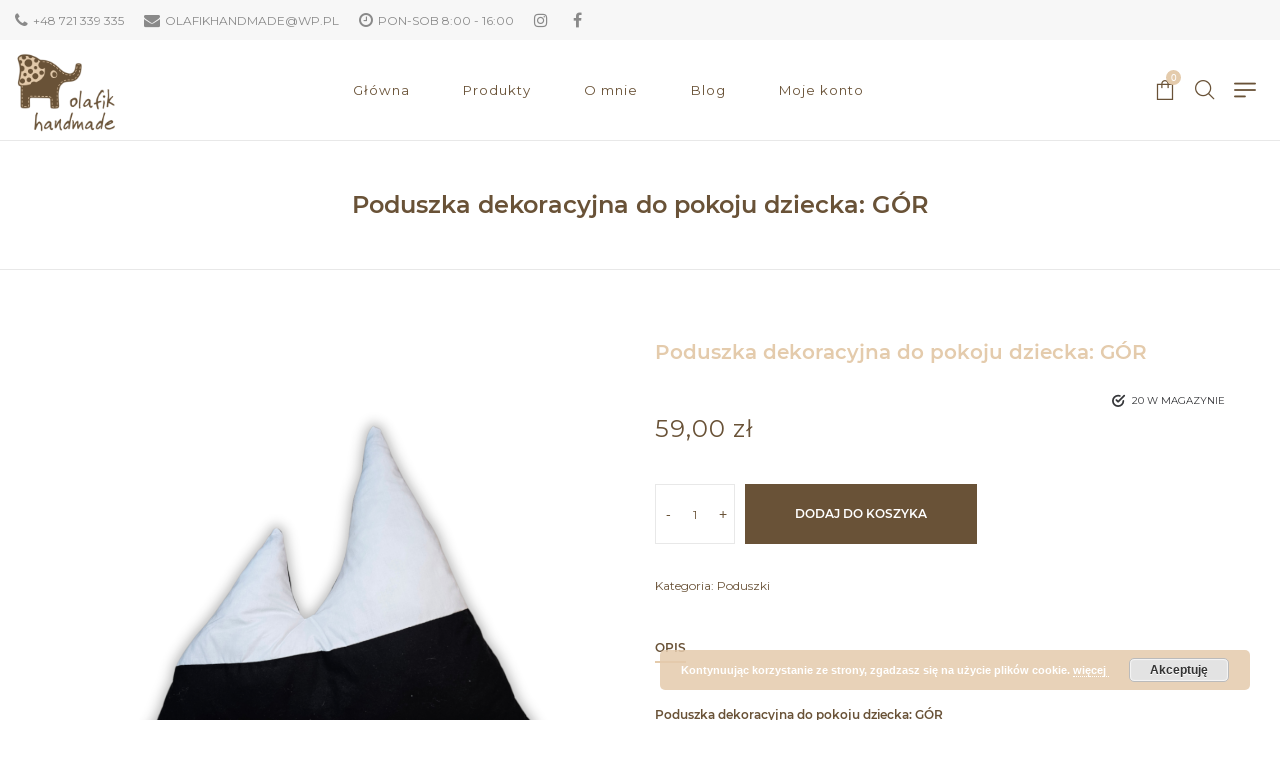

--- FILE ---
content_type: text/html; charset=UTF-8
request_url: http://olafikhandmade.pl/produkt/poduszka-dekoracyjna-do-pokoju-dziecka-gor/
body_size: 19454
content:
<!DOCTYPE html>
<html lang="pl-PL">
<head>
    <meta charset="UTF-8"/>
    <meta name="viewport" content="width=device-width, initial-scale=1.0, maximum-scale=1.0, user-scalable=no" />
    <!--[if IE]>
    <meta http-equiv="X-UA-Compatible" content="IE=edge,chrome=1"/>
    <![endif]-->
    <link rel="profile" href="http://gmpg.org/xfn/11">
    <link rel="pingback" href="http://olafikhandmade.pl/xmlrpc.php">
    <title>Poduszka dekoracyjna do pokoju dziecka: GÓR &#8211; Olafik</title>
<meta name='robots' content='max-image-preview:large' />
<link rel='dns-prefetch' href='//fonts.googleapis.com' />
<link rel='dns-prefetch' href='//geowidget.easypack24.net' />
<link rel='dns-prefetch' href='//s.w.org' />
<link rel="alternate" type="application/rss+xml" title="Olafik &raquo; Kanał z wpisami" href="http://olafikhandmade.pl/feed/" />
<link rel="alternate" type="application/rss+xml" title="Olafik &raquo; Kanał z komentarzami" href="http://olafikhandmade.pl/comments/feed/" />
		<script type="text/javascript">
			window._wpemojiSettings = {"baseUrl":"https:\/\/s.w.org\/images\/core\/emoji\/13.1.0\/72x72\/","ext":".png","svgUrl":"https:\/\/s.w.org\/images\/core\/emoji\/13.1.0\/svg\/","svgExt":".svg","source":{"concatemoji":"http:\/\/olafikhandmade.pl\/wp-includes\/js\/wp-emoji-release.min.js?ver=5.8.12"}};
			!function(e,a,t){var n,r,o,i=a.createElement("canvas"),p=i.getContext&&i.getContext("2d");function s(e,t){var a=String.fromCharCode;p.clearRect(0,0,i.width,i.height),p.fillText(a.apply(this,e),0,0);e=i.toDataURL();return p.clearRect(0,0,i.width,i.height),p.fillText(a.apply(this,t),0,0),e===i.toDataURL()}function c(e){var t=a.createElement("script");t.src=e,t.defer=t.type="text/javascript",a.getElementsByTagName("head")[0].appendChild(t)}for(o=Array("flag","emoji"),t.supports={everything:!0,everythingExceptFlag:!0},r=0;r<o.length;r++)t.supports[o[r]]=function(e){if(!p||!p.fillText)return!1;switch(p.textBaseline="top",p.font="600 32px Arial",e){case"flag":return s([127987,65039,8205,9895,65039],[127987,65039,8203,9895,65039])?!1:!s([55356,56826,55356,56819],[55356,56826,8203,55356,56819])&&!s([55356,57332,56128,56423,56128,56418,56128,56421,56128,56430,56128,56423,56128,56447],[55356,57332,8203,56128,56423,8203,56128,56418,8203,56128,56421,8203,56128,56430,8203,56128,56423,8203,56128,56447]);case"emoji":return!s([10084,65039,8205,55357,56613],[10084,65039,8203,55357,56613])}return!1}(o[r]),t.supports.everything=t.supports.everything&&t.supports[o[r]],"flag"!==o[r]&&(t.supports.everythingExceptFlag=t.supports.everythingExceptFlag&&t.supports[o[r]]);t.supports.everythingExceptFlag=t.supports.everythingExceptFlag&&!t.supports.flag,t.DOMReady=!1,t.readyCallback=function(){t.DOMReady=!0},t.supports.everything||(n=function(){t.readyCallback()},a.addEventListener?(a.addEventListener("DOMContentLoaded",n,!1),e.addEventListener("load",n,!1)):(e.attachEvent("onload",n),a.attachEvent("onreadystatechange",function(){"complete"===a.readyState&&t.readyCallback()})),(n=t.source||{}).concatemoji?c(n.concatemoji):n.wpemoji&&n.twemoji&&(c(n.twemoji),c(n.wpemoji)))}(window,document,window._wpemojiSettings);
		</script>
		<style type="text/css">
img.wp-smiley,
img.emoji {
	display: inline !important;
	border: none !important;
	box-shadow: none !important;
	height: 1em !important;
	width: 1em !important;
	margin: 0 .07em !important;
	vertical-align: -0.1em !important;
	background: none !important;
	padding: 0 !important;
}
</style>
	<link rel='stylesheet' id='wp-block-library-css'  href='http://olafikhandmade.pl/wp-includes/css/dist/block-library/style.min.css?ver=5.8.12' type='text/css' media='all' />
<link rel='stylesheet' id='wc-blocks-vendors-style-css'  href='http://olafikhandmade.pl/wp-content/plugins/woocommerce/packages/woocommerce-blocks/build/wc-blocks-vendors-style.css?ver=6.1.0' type='text/css' media='all' />
<link rel='stylesheet' id='wc-blocks-style-css'  href='http://olafikhandmade.pl/wp-content/plugins/woocommerce/packages/woocommerce-blocks/build/wc-blocks-style.css?ver=6.1.0' type='text/css' media='all' />
<link rel='stylesheet' id='contact-form-7-css'  href='http://olafikhandmade.pl/wp-content/plugins/contact-form-7/includes/css/styles.css?ver=5.5.2' type='text/css' media='all' />
<link rel='stylesheet' id='rs-plugin-settings-css'  href='http://olafikhandmade.pl/wp-content/plugins/revslider/public/assets/css/settings.css?ver=5.4.6' type='text/css' media='all' />
<style id='rs-plugin-settings-inline-css' type='text/css'>
#rs-demo-id {}
</style>
<link rel='stylesheet' id='photoswipe-css'  href='http://olafikhandmade.pl/wp-content/plugins/woocommerce/assets/css/photoswipe/photoswipe.min.css?ver=5.9.1' type='text/css' media='all' />
<link rel='stylesheet' id='photoswipe-default-skin-css'  href='http://olafikhandmade.pl/wp-content/plugins/woocommerce/assets/css/photoswipe/default-skin/default-skin.min.css?ver=5.9.1' type='text/css' media='all' />
<style id='woocommerce-inline-inline-css' type='text/css'>
.woocommerce form .form-row .required { visibility: visible; }
</style>
<link rel='stylesheet' id='font-awesome-css'  href='http://olafikhandmade.pl/wp-content/plugins/lastudio-core/assets/css/font-awesome.min.css' type='text/css' media='all' />
<link rel='stylesheet' id='animate-css-css'  href='http://olafikhandmade.pl/wp-content/plugins/js_composer/assets/lib/bower/animate-css/animate.min.css?ver=5.4.2' type='text/css' media='all' />
<link rel='stylesheet' id='negan-theme-css'  href='http://olafikhandmade.pl/wp-content/themes/negan/style.css' type='text/css' media='all' />
<style id='negan-theme-inline-css' type='text/css'>
.site-loading .la-image-loading {opacity: 1;visibility: visible}.la-image-loading.spinner-custom .content {width: 100px;margin-top: -50px;height: 100px;margin-left: -50px;text-align: center}.la-image-loading.spinner-custom .content img {width: auto;margin: 0 auto}.site-loading #page.site {opacity: 0;transition: all .3s ease-in-out}#page.site {opacity: 1}.la-image-loading {opacity: 0;position: fixed;z-index: 999999;left: 0;top: 0;right: 0;bottom: 0;background-color: #fff;overflow: hidden;transition: all .3s ease-in-out;-webkit-transition: all .3s ease-in-out;visibility: hidden;background-repeat: repeat;background-position: left top}.la-image-loading .content {position: absolute;width: 50px;height: 50px;top: 50%;left: 50%;margin-left: -25px;margin-top: -25px}.la-image-loading .la-loader.spinner4 > div,.la-image-loading .la-loader.spinner3 > div,.la-image-loading .la-loader.spinner2,.la-image-loading .la-loader.spinner1{background-color: #e4cbac}.section-page-header{color: #8a8a8a;background-repeat: repeat;background-position: left top}.section-page-header .page-title{color: #695237}.section-page-header a{color: #8a8a8a}.section-page-header a:hover{color: #e4cbac}.section-page-header .page-header-inner{padding-top: 25px;padding-bottom: 25px}@media(min-width: 768px){.section-page-header .page-header-inner{padding-top: 25px;padding-bottom: 25px}}@media(min-width: 992px){.section-page-header .page-header-inner{padding-top: 50px;padding-bottom: 50px}}.site-main{padding-top:70px;padding-bottom:30px}body.negan-body{font-size: 12px;background-repeat: repeat;background-position: left top}body.negan-body.body-boxed #page.site{width: 1230px;max-width: 100%;margin-left: auto;margin-right: auto;background-repeat: repeat;background-position: left top}#masthead_aside,.site-header .site-header-inner{background-repeat: repeat;background-position: left top;background-color: #fff}.enable-header-transparency .site-header:not(.is-sticky) .site-header-inner{background-repeat: repeat;background-position: left top;background-color: rgba(0,0,0,0)}.site-footer{background-repeat: repeat;background-position: left top;background-color: #211c1b}.open-newsletter-popup .lightcase-inlineWrap{background-repeat: repeat;background-position: left top}.site-header .site-branding a{height: 100px;line-height: 100px}.site-header .header-right,.site-header .header-middle{padding-top: 30px;padding-bottom: 30px}.site-header .mega-menu > li:hover > .popup{margin-top: 30px}.enable-header-sticky .site-header.is-sticky .site-branding a{height: 80px;line-height: 80px}.enable-header-sticky .site-header.is-sticky .header-middle,.enable-header-sticky .site-header.is-sticky .header-right{padding-top: 20px;padding-bottom: 20px}.enable-header-sticky .site-header.is-sticky .mega-menu > li:hover > .popup{margin-top: 20px}@media(min-width: 992px){.site-header-mobile .site-branding a{height: 100px;line-height: 100px}.site-header-mobile .header-main .header-right{padding-top: 30px;padding-bottom: 30px}}@media(max-width: 991px){.site-header-mobile .site-branding a{height: 80px;line-height: 80px}.site-header-mobile .header-component-inner{padding-top: 20px;padding-bottom: 20px}.site-header-mobile.is-sticky .site-branding a{height: 70px;line-height: 70px}.site-header-mobile.is-sticky .header-component-inner{padding-top: 15px;padding-bottom: 15px}}#yith-wcwl-form table .button {display: inline-block !important;background: #343538;color: #fff;border-radius: 0;padding: 10px 15px}#yith-wcwl-form table .button:hover{background: #e4cbac}.header-v3 .site-header__nav-primary{background-color: #000}.product_item--category-link,.blog_item--category-link, .entry-thumbnail.format-quote .format-quote-content, .author-info__name span, .single-post-detail .comment-text .description, .woocommerce-Reviews .comment_container .description, .portfolio-single-page .entry-tax-list, .elm-countdown.elm-countdown-style-1 .countdown-section .countdown-period, .block_heading--subtitle,.la-blockquote.style-1,.la-blockquote.style-2,.testimonial_item--excerpt,.subscribe-style-02 .yikes-easy-mc-form .yikes-easy-mc-email,.vc_cta3-container .la-cta-01.vc_cta3 h4,.three-font-family,.highlight-font-family {font-family: "Montserrat"}h1,.h1, h2,.h2, h3,.h3, h4,.h4, h5,.h5, h6,.h6, .title-xlarge, .mega-menu .mm-popup-wide .inner > ul.sub-menu > li > a, .hover-box-icon .la-sc-icon-boxes a, .la-stats-counter.about-counter .icon-value, .la-pricing-table-wrap.style-4 .la-pricing-table .pricing-heading, .la-pricing-table-wrap.style-4 .la-pricing-table .price-box .price-value, .la-pricing-table-wrap.style-4 .la-pricing-table .pricing-action a, .heading-font-family {font-family: "Montserrat"}body, .la-blockquote.style-1 footer, .la-blockquote.style-2 footer {font-family: "Montserrat"}.background-color-primary, .slick-slider .slick-dots li:hover button,.slick-slider .slick-dots .slick-active button, .wc-toolbar .wc-ordering ul li:hover a, .wc-toolbar .wc-ordering ul li.active a, .header__action--cart > a .la-cart-count, .site-main-nav .main-menu > li > a:after, .header5-fallback-inner .dl-menuwrapper li:not(.dl-back) > a .mm-text:before, .dl-menu .tip.hot,.mega-menu .tip.hot,.menu .tip.hot, .comment-form .form-submit .submit, .social-media-link.style-round a:hover, .social-media-link.style-square a:hover, .social-media-link.style-circle a:hover, .social-media-link.style-outline a:hover, .banner-type-hover_effect .banner--link-overlay:after, [class*="vc_tta-la-"] .tabs-la-4 .vc_tta-tabs-list li a:after,[class*="vc_tta-la-"] .tabs-la-2 .vc_tta-tabs-list li a:after,[class*="vc_tta-la-"] .tabs-la-1 .vc_tta-tabs-list li a:after, .la-sc-icon-boxes .box-icon-style-square span,.la-sc-icon-boxes .box-icon-style-circle span,.la-sc-icon-boxes .box-icon-style-round span, .la-newsletter-popup .yikes-easy-mc-form .yikes-easy-mc-submit-button:hover, .portfolios-loop.pf-style-2 .entry-title:after, .portfolios-loop.pf-style-3 .item--link-overlay, .portfolios-loop.pf-style-4 .item--info, .la-pricing-table-wrap.style-1 .pricing-action a:hover, .la-pricing-table-wrap.style-1.is_box_featured .pricing-action a, .la-pricing-table-wrap.style-2 .la-pricing-table .pricing-heading, .la-pricing-table-wrap.style-2 .la-pricing-table .pricing-action, .la-pricing-table-wrap.style-3 .la-pricing-table .pricing-heading-wrap, .la-pricing-table-wrap.style-4 .la-pricing-table:hover .pricing-action a, .la-timeline-wrap.style-1 .timeline-block .timeline-dot, .la-woo-product-gallery .woocommerce-product-gallery__trigger, .product--summary .single_add_to_cart_button:hover, .wc-tabs li a:after, .registration-form .button, .la-loader.spinner1, .la-loader.spinner2, .la-loader.spinner3 .bounce1,.la-loader.spinner3 .bounce2,.la-loader.spinner3 .bounce3, .la-loader.spinner4 .dot1,.la-loader.spinner4 .dot2, .socials-color a:hover {background-color: #e4cbac}.background-color-secondary, .la-pagination ul .page-numbers.current, .slick-slider .slick-dots button, #header_aside .btn-aside-toggle, .entry-thumbnail-with-effect .item--overlay, .comment-form .form-submit .submit:hover, .portfolio-single-page .entry-tax-list:after, .social-media-link.style-round a, .social-media-link.style-square a, .social-media-link.style-circle a, .la-newsletter-popup .yikes-easy-mc-form .yikes-easy-mc-submit-button, .product--summary .single_add_to_cart_button {background-color: #695237}.background-color-body {background-color: #695237}.background-color-border {background-color: #e8e8e8}a:focus, a:hover, .search-form .search-button:hover, .slick-slider button.slick-arrow:hover, .vertical-style ul li:hover a, .vertical-style ul li.active a, .filter-style-2 ul li:hover a, .filter-style-2 ul li.active a, .wc-toolbar .wc-view-toggle .active, .wc-toolbar .wc-view-count li.active, .widget.widget_product_tag_cloud a.selected,.widget.product-sort-by .active a,.widget.widget_layered_nav .chosen a,.widget.la-price-filter-list a.actived, .widget_recent_comments li.recentcomments a, .product_list_widget a:hover, #header_aside .btn-aside-toggle:hover, .header5-fallback .btn-aside-toggle:hover, .dl-menu .tip.hot .tip-arrow:before,.mega-menu .tip.hot .tip-arrow:before,.menu .tip.hot .tip-arrow:before, .blog_item--meta a:hover, .entry-meta-footer .social--sharing a:hover, .portfolio-single-page .portfolio-social-links .social--sharing a:hover, body .vc_toggle.vc_toggle_default.vc_toggle_active .vc_toggle_title h4, .wpb-js-composer [class*="vc_tta-la-"] .vc_active .vc_tta-panel-heading .vc_tta-panel-title, [class*="vc_tta-la-"] .tabs-la-1 .vc_tta-tabs-list li:hover > a,[class*="vc_tta-la-"] .tabs-la-1 .vc_tta-tabs-list li.vc_active > a, .la-sc-icon-boxes .box-icon-style-simple span, .hover-box-icon .la-sc-icon-boxes:hover a:hover, .subscribe-style-01 .yikes-easy-mc-form .yikes-easy-mc-submit-button:hover, .subscribe-style-04 .yikes-easy-mc-form .yikes-easy-mc-submit-button:hover, .wpb-js-composer .vc_tta.vc_tta-accordion.vc_tta-style-la-2 .vc_tta-panel.vc_active .vc_tta-panel-title, .la-pricing-table .wrap-icon .icon-inner, .la-pricing-table-wrap.style-1 .pricing-heading, .la-pricing-table-wrap.style-1 .pricing-action a, .la-pricing-table-wrap.style-2 .la-pricing-table .wrap-icon .icon-inner, .la-pricing-table-wrap.style-4 .la-pricing-table .pricing-heading, .la-timeline-wrap.style-1 .timeline-block .timeline-subtitle, .product_item .price ins, .products-list .product_item .product_item--info .add_compare:hover,.products-list .product_item .product_item--info .add_wishlist:hover, .product--summary .product_meta a:hover, .product--summary .social--sharing a:hover, .product--summary .add_compare:hover,.product--summary .add_wishlist:hover, .cart-collaterals .woocommerce-shipping-calculator .button:hover,.cart-collaterals .la-coupon .button:hover, .woocommerce-MyAccount-navigation li.is-active a {color: #e4cbac}.text-color-primary {color: #e4cbac !important}.swatch-wrapper:hover, .swatch-wrapper.selected, .social-media-link.style-outline a:hover, .la-headings .la-line, .wpb-js-composer .vc_tta.vc_tta-accordion.vc_tta-style-la-3 .vc_tta-panel.vc_active, .la-pricing-table-wrap.style-1 .pricing-action a:hover, .la-pricing-table-wrap.style-1.is_box_featured .pricing-action a, .la-pricing-table-wrap.style-4 .la-pricing-table .pricing-action a, .la-pricing-table-wrap.style-4 .la-pricing-table:hover .pricing-action a, .la-woo-thumbs .la-thumb.slick-current:before {border-color: #e4cbac}.border-color-primary {border-color: #e4cbac !important}.la-pricing-table-wrap.style-3 .la-pricing-table .pricing-heading-wrap:after {border-top-color: #e4cbac}.border-top-color-primary {border-top-color: #e4cbac !important}.hover-box-icon .la-sc-icon-boxes:hover {border-bottom-color: #e4cbac}.border-bottom-color-primary {border-bottom-color: #e4cbac !important}.border-left-color-primary {border-left-color: #e4cbac !important}.border-right-color-primary {border-right-color: #e4cbac !important}.la-pagination ul .page-numbers, .filter-style-1 ul li:hover a, .filter-style-1 ul li.active a,.filter-style-default ul li:hover a,.filter-style-default ul li.active a, .filter-style-2 ul li a, .woocommerce-message,.woocommerce-error,.woocommerce-info, .form-row label, div.quantity, .product_list_widget a, .product_list_widget .amount, .sidebar-inner ul.menu li.current-cat > a, .sidebar-inner ul.menu li.current-cat-parent > a, .sidebar-inner ul.menu li.open > a, .sidebar-inner ul.menu li:hover > a, .tags-list a, .entry-meta-footer .social--sharing a, .author-info__name a, .post-navigation .post-title, .la-instagram-title, .commentlist .comment-meta .comment-reply-link:hover, .comment-form label, .woocommerce-Reviews .comment_container .meta .woocommerce-review__author, .portfolio-single-page .portfolio-social-links .social--sharing, .portfolio-single-page .portfolio-meta-data .meta-item [class*="negan-icon"], .la-blockquote.style-2, .la-members--style-2 .item--social, [class*="vc_tta-la-"] .vc_tta-tabs-list li:hover > a,[class*="vc_tta-la-"] .vc_tta-tabs-list li.vc_active > a, [class*="vc_tta-la-"] .tabs-la-1 .vc_tta-tabs-list li a, [class*="vc_tta-la-"] .tabs-la-2 .vc_tta-tabs-list li:hover > a,[class*="vc_tta-la-"] .tabs-la-2 .vc_tta-tabs-list li.vc_active > a, .testimonial_item--title-role, .la_testimonials--style-2 .testimonial_item, .hover-box-icon .la-sc-icon-boxes:hover a, .cf7-style-01 .wpcf7-form-control-wrap .wpcf7-select,.cf7-style-01 .wpcf7-form-control-wrap .wpcf7-text,.cf7-style-01 .wpcf7-form-control-wrap .wpcf7-textarea, .la-newsletter-popup, .la-newsletter-popup .yikes-easy-mc-form .yikes-easy-mc-email:focus, .subscribe-style-01 .yikes-easy-mc-form .yikes-easy-mc-email:focus, .subscribe-style-01 .yikes-easy-mc-form .yikes-easy-mc-submit-button, .subscribe-style-03 .yikes-easy-mc-form, .subscribe-style-04 .yikes-easy-mc-form .yikes-easy-mc-email:focus, .subscribe-style-04 .yikes-easy-mc-form .yikes-easy-mc-submit-button, .countdown-amount, .products-list .product_item .product_item--info .add_compare,.products-list .product_item .product_item--info .add_wishlist, .la-woo-thumbs .slick-arrow, .product--summary .product_meta a, .product--summary .product_meta_sku_wrapper, .product--summary .social--sharing a, .product--summary .group_table label, .product--summary .variations td, .product--summary .add_compare,.product--summary .add_wishlist, .product--summary .add_compare:hover:after,.product--summary .add_wishlist:hover:after, .wc-tabs li a, .wc-tab .wc-tab-title, .shop_table td.product-price,.shop_table td.product-subtotal, .shop_table .product-name a, .cart-collaterals .shop_table, .cart-collaterals .woocommerce-shipping-calculator .button,.cart-collaterals .la-coupon .button, .woocommerce > p.cart-empty:before, table.woocommerce-checkout-review-order-table, .wc_payment_methods .wc_payment_method label {color: #695237}.text-color-secondary {color: #695237 !important}input:focus, select:focus, textarea:focus, .la-pagination ul .page-numbers.current, .la-pagination ul .page-numbers:hover {border-color: #695237}.border-color-secondary {border-color: #695237 !important}.border-top-color-secondary {border-top-color: #695237 !important}.border-bottom-color-secondary {border-bottom-color: #695237 !important}.border-left-color-secondary {border-left-color: #695237 !important}.border-right-color-secondary {border-right-color: #695237 !important}h1,.h1, h2,.h2, h3,.h3, h4,.h4, h5,.h5, h6,.h6, .title-xlarge, table th {color: #e4cbac}.text-color-heading {color: #e4cbac !important}.border-color-heading {border-color: #e4cbac !important}.border-top-color-heading {border-top-color: #e4cbac !important}.border-bottom-color-heading {border-bottom-color: #e4cbac !important}.border-left-color-heading {border-left-color: #e4cbac !important}.border-right-color-heading {border-right-color: #e4cbac !important}.star-rating, .product .product-price del,.product .price del, .wc-toolbar .wc-view-count ul, .product_item--category-link a,.blog_item--category-link a, .blog_item--meta [class*="fa-"] {color: #695237}.text-color-three {color: #695237 !important}.border-color-three {border-color: #695237 !important}.border-top-color-three {border-top-color: #695237 !important}.border-bottom-color-three {border-bottom-color: #695237 !important}.border-left-color-three {border-left-color: #695237 !important}.border-right-color-three {border-right-color: #695237 !important}body, .la-newsletter-popup .yikes-easy-mc-form .yikes-easy-mc-email, .subscribe-style-01 .yikes-easy-mc-form .yikes-easy-mc-email, .subscribe-style-04 .yikes-easy-mc-form .yikes-easy-mc-email, table.woocommerce-checkout-review-order-table .variation,table.woocommerce-checkout-review-order-table .product-quantity {color: #695237}.text-color-body {color: #695237 !important}.border-color-body {border-color: #695237 !important}.border-top-color-body {border-top-color: #695237 !important}.border-bottom-color-body {border-bottom-color: #695237 !important}.border-left-color-body {border-left-color: #695237 !important}.border-right-color-body {border-right-color: #695237 !important}input, select, textarea, table,table th,table td, .share-links a, .select2-container .select2-selection--single, .wc-toolbar .wc-ordering, .wc-toolbar .wc-ordering ul, .swatch-wrapper, .widget_shopping_cart_content .total, .calendar_wrap caption, .widget-border.widget, .widget-border-bottom.widget, .section-page-header, .sidebar-inner .widget_archive .menu li a, .sidebar-inner .widget_tag_cloud .tagcloud a, .blog-main-loop.blog-list_1 .blog_item--inner, .showposts-loop.search-main-loop .item-inner, .single-post-detail .comments-area .comment-text, .la-blockquote.style-2, .la-blockquote.style-2 footer, .social-media-link.style-outline a, body .vc_toggle.vc_toggle_default, .la-newsletter-popup .yikes-easy-mc-form .yikes-easy-mc-email, .subscribe-style-01 .yikes-easy-mc-form .yikes-easy-mc-email, .subscribe-style-04 .yikes-easy-mc-form .yikes-easy-mc-email, .wpb-js-composer .vc_tta.vc_tta-accordion.vc_tta-style-la-1 .vc_tta-panel-title, .wpb-js-composer .vc_tta.vc_tta-accordion.vc_tta-style-la-3 .vc_tta-panel, .la-pricing-table-wrap.style-1 .package-featured li, .la-pricing-table-wrap.style-2 .la-pricing-table, .la-pricing-table-wrap.style-3 .la-pricing-table, .la-timeline-wrap.style-1 .timeline-line, .la-timeline-wrap.style-2 .timeline-title:after, .la-p-single-wrap:not(.la-p-single-3) .la-wc-tabs-wrapper.active-sidebar-p-s-block .wc-tabs-wrapper, .shop_table.cart td {border-color: #e8e8e8}.border-color {border-color: #e8e8e8 !important}.border-top-color {border-top-color: #e8e8e8 !important}.border-bottom-color {border-bottom-color: #e8e8e8 !important}.border-left-color {border-left-color: #e8e8e8 !important}.border-right-color {border-right-color: #e8e8e8 !important}h1, .h1, h2, .h2, h3, .h3, h4, .h4, h5, .h5, h6, .h6, .title-xlarge {font-weight: 700}.btn {color: #fff;background-color: #695237}.btn:hover {background-color: #e4cbac;color: #fff}.btn.btn-primary {background-color: #e4cbac;color: #fff}.btn.btn-primary:hover {color: #fff;background-color: #695237}.btn.btn-outline {border-color: #e8e8e8;color: #695237}.btn.btn-outline:hover {color: #fff;background-color: #e4cbac;border-color: #e4cbac}.btn.btn-style-flat.btn-color-primary {background-color: #e4cbac}.btn.btn-style-flat.btn-color-primary:hover {background-color: #695237}.btn.btn-style-flat.btn-color-white {background-color: #fff;color: #695237}.btn.btn-style-flat.btn-color-white:hover {color: #fff;background-color: #e4cbac}.btn.btn-style-flat.btn-color-white2 {background-color: #fff;color: #695237}.btn.btn-style-flat.btn-color-white2:hover {color: #fff;background-color: #695237}.btn.btn-style-flat.btn-color-gray {background-color: #695237}.btn.btn-style-flat.btn-color-gray:hover {background-color: #e4cbac}.btn.btn-style-outline:hover {border-color: #e4cbac;background-color: #e4cbac;color: #fff}.btn.btn-style-outline.btn-color-black {border-color: #695237;color: #695237}.btn.btn-style-outline.btn-color-black:hover {border-color: #e4cbac;background-color: #e4cbac;color: #fff}.btn.btn-style-outline.btn-color-primary {border-color: #e4cbac;color: #e4cbac}.btn.btn-style-outline.btn-color-primary:hover {border-color: #695237;background-color: #695237;color: #fff}.btn.btn-style-outline.btn-color-white {border-color: #fff;color: #fff}.btn.btn-style-outline.btn-color-white:hover {border-color: #e4cbac;background-color: #e4cbac;color: #fff}.btn.btn-style-outline.btn-color-white2 {border-color: rgba(255, 255, 255, 0.5);color: #fff}.btn.btn-style-outline.btn-color-white2:hover {border-color: #695237;background-color: #695237;color: #fff}.btn.btn-style-outline.btn-color-gray {border-color: #695237;color: #695237}.btn.btn-style-outline.btn-color-gray:hover {border-color: #695237;background-color: #695237;color: #fff}.elm-loadmore-ajax a {color: #695237}.elm-loadmore-ajax a:hover {background-color: #695237;border-color: #695237;color: #fff}.btn.btn-outline-top-3 {border-width: 3px 0 0;padding: 0;background-color: transparent !important;border-color: #e4cbac !important;color: inherit !important;margin-top: 15px}.btn.btn-outline-top-3:hover {color: #e4cbac !important}.btn.btn-color-black.btn-align-center.btn-size-lg.btn-style-outline {font-weight: normal}.btn.btn-color-black.btn-align-center.btn-size-lg.btn-style-outline:not(:hover) {border-color: #e2dcd5}center > p > a.button,.form-row [name="apply_for_vendor_submit"],.products-list .product_item .product_item--info .add_to_cart_button,.place-order .button,.wc-proceed-to-checkout .button,.widget_shopping_cart_content .button,.woocommerce-MyAccount-content form .button,.lost_reset_password .button,form.register .button,.checkout_coupon .button,.woocomerce-form .button {background-color: #695237;border-color: #695237;color: #fff}center > p > a.button:hover,.form-row [name="apply_for_vendor_submit"]:hover,.products-list .product_item .product_item--info .add_to_cart_button:hover,.place-order .button:hover,.wc-proceed-to-checkout .button:hover,.widget_shopping_cart_content .button:hover,.woocommerce-MyAccount-content form .button:hover,.lost_reset_password .button:hover,form.register .button:hover,.checkout_coupon .button:hover,.woocomerce-form .button:hover {background-color: #e4cbac;border-color: #e4cbac;color: #fff}.wcvendors-pro-dashboard-wrapper .wcv-button,.wcvendors-pro-dashboard-wrapper .button {background-color: #695237 !important;border-color: #695237 !important;color: #fff !important}.wcvendors-pro-dashboard-wrapper .wcv-button:hover,.wcvendors-pro-dashboard-wrapper .button:hover {background-color: #e4cbac !important;border-color: #e4cbac !important;color: #fff !important}.shop_table.cart td.actions .button {background-color: transparent;color: #695237;border-color: #e8e8e8}.shop_table.cart td.actions .button:hover {color: #fff;background-color: #695237;border-color: #695237}.widget_price_filter .button {color: #fff;background-color: #e4cbac}.widget_price_filter .button:hover {color: #fff;background-color: #695237}#masthead_aside,#header_aside {background-color: #fff;color: #343538}#masthead_aside h1, #masthead_aside .h1, #masthead_aside h2, #masthead_aside .h2, #masthead_aside h3, #masthead_aside .h3, #masthead_aside h4, #masthead_aside .h4, #masthead_aside h5, #masthead_aside .h5, #masthead_aside h6, #masthead_aside .h6, #masthead_aside .title-xlarge,#header_aside h1,#header_aside .h1,#header_aside h2,#header_aside .h2,#header_aside h3,#header_aside .h3,#header_aside h4,#header_aside .h4,#header_aside h5,#header_aside .h5,#header_aside h6,#header_aside .h6,#header_aside .title-xlarge {color: #343538}#masthead_aside ul:not(.sub-menu) > li > a,#header_aside ul:not(.sub-menu) > li > a {color: #343538}#masthead_aside ul:not(.sub-menu) > li:hover > a,#header_aside ul:not(.sub-menu) > li:hover > a {color: #e4cbac}.header--aside .header__action--account-menu .menu {background-color: #fff}.header--aside .header__action > a {color: #343538}.header--aside .header__action:hover > a {color: #e4cbac}ul.mega-menu .popup li > a {color: #8a8a8a;background-color: rgba(0,0,0,0)}ul.mega-menu .popup li:hover > a {color: #e4cbac;background-color: rgba(0,0,0,0)}ul.mega-menu .popup li.active > a {color: #e4cbac;background-color: rgba(0,0,0,0)}ul.mega-menu .popup > .inner,ul.mega-menu .mm-popup-wide .inner > ul.sub-menu > li li ul.sub-menu,ul.mega-menu .mm-popup-narrow ul ul {background-color: #fff}ul.mega-menu .mm-popup-wide .inner > ul.sub-menu > li li li:hover > a,ul.mega-menu .mm-popup-narrow li.menu-item:hover > a {color: #e4cbac;background-color: rgba(0,0,0,0)}ul.mega-menu .mm-popup-wide .inner > ul.sub-menu > li li li.active > a,ul.mega-menu .mm-popup-narrow li.menu-item.active > a {color: #e4cbac;background-color: rgba(0,0,0,0)}ul.mega-menu .mm-popup-wide .inner > ul.sub-menu > li > a {color: #c795a7}.site-main-nav .main-menu > li > a {color: #695237;background-color: rgba(0,0,0,0)}.site-main-nav .main-menu > li.active > a,.site-main-nav .main-menu > li:hover > a {color: #e4cbac;background-color: rgba(0,0,0,0)}.site-main-nav .main-menu > li.active:before,.site-main-nav .main-menu > li:hover:before {background-color: rgba(0,0,0,0)}.site-header .header__action > a {color: #695237}.site-header .header__action:hover > a {color: #e4cbac}.site-header-top {background-color: #f7f7f7;color: #8a8a8a}.site-header-top .la-contact-item,.site-header-top .menu li > a {color: #8a8a8a}.site-header-top .la-contact-item a:hover,.site-header-top .menu li:hover > a {color: #e4cbac}.enable-header-transparency .site-header:not(.is-sticky) .header__action > a {color: #fff}.enable-header-transparency .site-header:not(.is-sticky) .header__action:hover > a {color: #dcb86c}.enable-header-transparency .site-header:not(.is-sticky) .site-main-nav .main-menu > li > a {color: #fff;background-color: rgba(0,0,0,0)}.enable-header-transparency .site-header:not(.is-sticky) .site-main-nav .main-menu > li.active > a,.enable-header-transparency .site-header:not(.is-sticky) .site-main-nav .main-menu > li:hover > a {color: #dcb86c;background-color: rgba(0,0,0,0)}.enable-header-transparency .site-header:not(.is-sticky) .site-main-nav .main-menu > li.active:before,.enable-header-transparency .site-header:not(.is-sticky) .site-main-nav .main-menu > li:hover:before {background-color: rgba(0,0,0,0)}.site-header-top .header_component .component-target {color: #8a8a8a}.site-header-top .header_component a.component-target {color: #8a8a8a}.site-header-top .header_component:hover a.component-target {color: #e4cbac}.site-header-top .header_component:hover a.component-target .component-target-text {color: #e4cbac}.site-header-top .header_component.la_com_action--dropdownmenu-text:hover .component-target,.site-header-top .header_component.la_com_action--linktext:hover .component-target {color: #8a8a8a}.site-header-top .header_component.la_com_action--dropdownmenu-text:hover .component-target .component-target-text,.site-header-top .header_component.la_com_action--linktext:hover .component-target .component-target-text {color: #e4cbac}.site-header-mobile .site-header-inner {background-color: #fff}.site-header-mobile .la_compt_iem > .component-target,.site-header-mobile .header__action > a {color: #8a8a8a}.site-header-mobile .mobile-menu-wrap {background-color: #fff}.site-header-mobile .mobile-menu-wrap .dl-menuwrapper ul {background: #fff;border-color: #e8e8e8}.site-header-mobile .mobile-menu-wrap .dl-menuwrapper li {border-color: #e8e8e8}.site-header-mobile .mobile-menu-wrap .dl-menu > li > a {color: #343538;background-color: rgba(0,0,0,0)}.site-header-mobile .mobile-menu-wrap .dl-menu > li:hover > a {color: #e4cbac;background-color: rgba(0,0,0,0)}.site-header-mobile .mobile-menu-wrap .dl-menu ul > li > a {color: #343538;background-color: rgba(0,0,0,0)}.site-header-mobile .mobile-menu-wrap .dl-menu ul > li:hover > a {color: #fff;background-color: #e4cbac}.cart-flyout {background-color: #fff;color: #343538}.cart-flyout .cart-flyout__heading {color: #343538;font-family: "Montserrat"}.cart-flyout .product_list_widget a {color: #343538}.cart-flyout .product_list_widget a:hover {color: #e4cbac}.cart-flyout .widget_shopping_cart_content .total {color: #343538}.site-footer {color: #ffffff}.site-footer a {color: #ffffff}.site-footer a:hover {color: #e4cbac}.site-footer .widget .widget-title {color: #f5f5f5}.site-header-mobile .mobile-menu-wrap .dl-menu {border-width: 1px;border-style: solid;box-shadow: 0 6px 12px rgba(0, 0, 0, 0.076);-webkit-box-shadow: 0 6px 12px rgba(0, 0, 0, 0.076)}.site-header-mobile .mobile-menu-wrap .dl-menu li {border-width: 1px 0 0;border-style: solid}.site-header-mobile .mobile-menu-wrap .dl-menuwrapper li.dl-subviewopen,.site-header-mobile .mobile-menu-wrap .dl-menuwrapper li.dl-subview,.site-header-mobile .mobile-menu-wrap .dl-menuwrapper li:first-child {border-top-width: 0}.wpb-js-composer [class*="vc_tta-la-"] .vc_tta-panel-heading .vc_tta-panel-title .vc_tta-icon {margin-right: 10px}.la-myaccount-page .la_tab_control li.active a,.la-myaccount-page .la_tab_control li:hover a,.la-myaccount-page .ywsl-label {color: #695237}.la-myaccount-page .btn-create-account:hover {color: #fff;background-color: #695237;border-color: #695237}@media (max-width: 767px) {.la-advanced-product-filters {background-color: #fff;color: #343538}.la-advanced-product-filters .widget-title {color: #343538}.la-advanced-product-filters a {color: #343538}.la-advanced-product-filters a:hover {color: #e4cbac}}
</style>
<link rel='stylesheet' id='negan-child-style-css'  href='http://olafikhandmade.pl/wp-content/themes/negan-child/style.css?ver=1.0' type='text/css' media='all' />
<link rel='stylesheet' id='negan-google_fonts-css'  href='//fonts.googleapis.com/css?family=Montserrat:regular%7CMontserrat:300%7CMontserrat:regular' type='text/css' media='all' />
<link rel='stylesheet' id='easypack-front-css'  href='http://olafikhandmade.pl/wp-content/plugins/woo-inpost/assets/css/front.css?ver=1.3.7' type='text/css' media='all' />
<link rel='stylesheet' id='geowidget-4.5-css-css'  href='https://geowidget.easypack24.net/css/easypack.css?ver=5.8.12' type='text/css' media='all' />
<script type='text/javascript' src='http://olafikhandmade.pl/wp-includes/js/jquery/jquery.min.js?ver=3.6.0' id='jquery-core-js'></script>
<script type='text/javascript' src='http://olafikhandmade.pl/wp-includes/js/jquery/jquery-migrate.min.js?ver=3.3.2' id='jquery-migrate-js'></script>
<script type='text/javascript' src='http://olafikhandmade.pl/wp-content/plugins/revslider/public/assets/js/jquery.themepunch.tools.min.js?ver=5.4.6' id='tp-tools-js'></script>
<script type='text/javascript' src='http://olafikhandmade.pl/wp-content/plugins/revslider/public/assets/js/jquery.themepunch.revolution.min.js?ver=5.4.6' id='revmin-js'></script>
<script type='text/javascript' src='http://olafikhandmade.pl/wp-content/plugins/woo-inpost/assets/js/front.js?ver=1.3.7' id='easypack-front-js-js'></script>
<link rel="https://api.w.org/" href="http://olafikhandmade.pl/wp-json/" /><link rel="alternate" type="application/json" href="http://olafikhandmade.pl/wp-json/wp/v2/product/2998" /><link rel="EditURI" type="application/rsd+xml" title="RSD" href="http://olafikhandmade.pl/xmlrpc.php?rsd" />
<link rel="wlwmanifest" type="application/wlwmanifest+xml" href="http://olafikhandmade.pl/wp-includes/wlwmanifest.xml" /> 
<meta name="generator" content="WordPress 5.8.12" />
<meta name="generator" content="WooCommerce 5.9.1" />
<link rel="canonical" href="http://olafikhandmade.pl/produkt/poduszka-dekoracyjna-do-pokoju-dziecka-gor/" />
<link rel='shortlink' href='http://olafikhandmade.pl/?p=2998' />
<link rel="alternate" type="application/json+oembed" href="http://olafikhandmade.pl/wp-json/oembed/1.0/embed?url=http%3A%2F%2Folafikhandmade.pl%2Fprodukt%2Fpoduszka-dekoracyjna-do-pokoju-dziecka-gor%2F" />
<link rel="alternate" type="text/xml+oembed" href="http://olafikhandmade.pl/wp-json/oembed/1.0/embed?url=http%3A%2F%2Folafikhandmade.pl%2Fprodukt%2Fpoduszka-dekoracyjna-do-pokoju-dziecka-gor%2F&#038;format=xml" />
<link rel="apple-touch-icon" sizes="16x16" href="http://olafikhandmade.pl/wp-content/uploads/2017/11/favicon-16x16.png"/><link rel="apple-touch-icon" sizes="57x57" href="http://olafikhandmade.pl/wp-content/uploads/2017/11/apple-icon-57x57.png"/><link rel="apple-touch-icon" sizes="72x72" href="http://olafikhandmade.pl/wp-content/uploads/2017/11/apple-icon-72x72.png"/><link  rel="shortcut icon" type="image/png" sizes="72x72" href="http://olafikhandmade.pl/wp-content/uploads/2017/11/favicon-16x16.png"/><link  rel="shortcut icon" type="image/png" sizes="57x57" href="http://olafikhandmade.pl/wp-content/uploads/2017/11/apple-icon-57x57.png"/><link  rel="shortcut icon" type="image/png" sizes="16x16" href="http://olafikhandmade.pl/wp-content/uploads/2017/11/apple-icon-72x72.png"/>	<noscript><style>.woocommerce-product-gallery{ opacity: 1 !important; }</style></noscript>
	<style type="text/css">.recentcomments a{display:inline !important;padding:0 !important;margin:0 !important;}</style><meta name="generator" content="Powered by WPBakery Page Builder - drag and drop page builder for WordPress."/>
<!--[if lte IE 9]><link rel="stylesheet" type="text/css" href="http://olafikhandmade.pl/wp-content/plugins/js_composer/assets/css/vc_lte_ie9.min.css" media="screen"><![endif]--><meta name="generator" content="Powered by Slider Revolution 5.4.6 - responsive, Mobile-Friendly Slider Plugin for WordPress with comfortable drag and drop interface." />
<script type="text/javascript">function setREVStartSize(e){
				try{ var i=jQuery(window).width(),t=9999,r=0,n=0,l=0,f=0,s=0,h=0;					
					if(e.responsiveLevels&&(jQuery.each(e.responsiveLevels,function(e,f){f>i&&(t=r=f,l=e),i>f&&f>r&&(r=f,n=e)}),t>r&&(l=n)),f=e.gridheight[l]||e.gridheight[0]||e.gridheight,s=e.gridwidth[l]||e.gridwidth[0]||e.gridwidth,h=i/s,h=h>1?1:h,f=Math.round(h*f),"fullscreen"==e.sliderLayout){var u=(e.c.width(),jQuery(window).height());if(void 0!=e.fullScreenOffsetContainer){var c=e.fullScreenOffsetContainer.split(",");if (c) jQuery.each(c,function(e,i){u=jQuery(i).length>0?u-jQuery(i).outerHeight(!0):u}),e.fullScreenOffset.split("%").length>1&&void 0!=e.fullScreenOffset&&e.fullScreenOffset.length>0?u-=jQuery(window).height()*parseInt(e.fullScreenOffset,0)/100:void 0!=e.fullScreenOffset&&e.fullScreenOffset.length>0&&(u-=parseInt(e.fullScreenOffset,0))}f=u}else void 0!=e.minHeight&&f<e.minHeight&&(f=e.minHeight);e.c.closest(".rev_slider_wrapper").css({height:f})					
				}catch(d){console.log("Failure at Presize of Slider:"+d)}
			};</script>
<style id="negan-extra-custom-css" type="text/css">.footer-top { border-width: 0 }

 .widget-inner{
    text-align: center;
}

.site-main-nav .main-menu > li > a{
    font-weight: 500;
    font-size: 1.1em;
    text-transform: inherit;
}
.product_item--thumbnail-holder .onsale, .onsale, .onsale-badge {
    background-color: #b85c79;
}
.product_item .product_item--thumbnail .wrap-addto .button:hover {
    background-color: #e4cbac;
}
.woocommerce-info::before{
    color:  #b85c79;;
}
.btn{
    letter-spacing: 1px;
}
.woocommerce.archive .section-page-header .la-breadcrumbs {
    display: none;
}
.shop_table th{
    color: #695237;
}
.header--aside:not(#masthead_aside) .header-aside-inner{
    padding-top: 40px;
}
/** disable breadcrumb for only blog page **/
body.blog .section-page-header .la-breadcrumbs{
    display: none !important;
}

/** disable breadcrumb for only post category page **/
.archive.category .section-page-header .la-breadcrumbs {
    display: none !important;
}

/** disable breadcrumb for only post tag page **/
.archive.tag .section-page-header .la-breadcrumbs{
    display: none !important;
}

.product--summary .product_meta_sku_wrapper .sku_wrapper{
    display: none;
}</style><script >try{  }catch (ex){}</script><noscript><style type="text/css"> .wpb_animate_when_almost_visible { opacity: 1; }</style></noscript></head>

<body class="product-template-default single single-product postid-2998 theme-negan woocommerce woocommerce-page woocommerce-no-js negan-body lastudio-negan header-v1 header-mb-v2 footer-v3col444 body-col-1c page-title-v1 enable-header-fullwidth enable-footer-fullwidth site-loading enable-footer-bars wpb-js-composer js-comp-ver-5.4.2 vc_responsive">

<div class="la-image-loading"><div class="content"><div class="la-loader spinner4"><div class="dot1"></div><div class="dot2"></div><div class="bounce1"></div><div class="bounce2"></div><div class="bounce3"></div></div></div></div>
<div id="page" class="site">
    <div class="site-inner"><aside id="header_aside" class="header--aside">
    <div class="header-aside-wrapper">
        <a class="btn-aside-toggle" href="#"><i class="negan-icon-simple-close"></i></a>
        <div class="header-aside-inner">
                            <div class="header-widget-bottom">
                    <div id="text-6" class="widget widget_text">			<div class="textwidget"><div><a href="blosom.it"><img loading="lazy" class="" src="http://blosiu.webd.pl/olafik/wp-content/uploads/2017/11/olafik-footer-1.png" alt="olafik handmade" width="176" height="176" /></a></div>
<div></div>
&nbsp;<br>

<p>Olafik Handmade to miejsce dla rodziców i dzieci. Nasze produkty charakteryzuje wysoka jakość wykonania, wyważony dobór tkanin oraz dbałość o detale. Oferujemy namioty tipi, wiszące baldachimy, ozdobne poduszki, pościele, maty do zabawy, girlandy, pióropusze, łapacze snów, narzuty na łóżko, zasłonki oraz wiele innych dekoracji które urozmaicą pokój dziecięcy.</p>

&nbsp;<br>

<div class="social-media-link style-default"><a href="https://www.facebook.com/OlafikHandmade/" class="facebook" title="Facebook" target="_blank" rel="nofollow noopener"><i class="fa fa-facebook"></i></a><a href="https://www.instagram.com/olafik_handmade/" class="instagram" title="Instagram" target="_blank" rel="nofollow noopener"><i class="fa fa-instagram"></i></a><a href="#" class="pinterest" title="Pinterest" target="_blank" rel="nofollow noopener"><i class="fa fa-pinterest-p"></i></a></div></div>
		</div><div id="contact_info-2" class="widget widget_contact_info"><div class="la-contact-info"><div class="la-contact-item la-contact-phone"><span>+48 721 339 335</span></div><div class="la-contact-item la-contact-email"><span>olafikhandmade@wp.pl</span></div><div class="la-contact-item la-contact-address"><span>Ul. Spokojna 1, 64-330 Opalenica </span></div></div></div><div id="text-8" class="widget widget_text">			<div class="textwidget">© 2018 Created by <a href="http://blosom.it">Blosom.IT</a></div>
		</div>                </div>
                    </div>
    </div>
</aside>
<header id="masthead" class="site-header">
    <div class="la-header-sticky-height"></div>
                <div class="site-header-top use-default">
            <div class="container">
                <div class="header-top-elements">
                    <div class="header_component header_component--text la_compt_iem la_com_action--text "><span class="component-target"><i class="fa fa-phone"></i><span class="component-target-text">+48 721 339 335</span></span></div><div class="header_component header_component--linktext la_compt_iem la_com_action--linktext  hidden-xs"><a class="component-target" href="mailto:olafikhandmade@wp.pl"><i class="fa fa-envelope"></i><span class="component-target-text">olafikhandmade@wp.pl</span></a></div><div class="header_component header_component--text la_compt_iem la_com_action--text  hidden-xs"><span class="component-target"><i class="fa fa-clock-o"></i><span class="component-target-text">PON-SOB  8:00 - 16:00</span></span></div><div class="header_component header_component--link la_compt_iem la_com_action--link "><a class="component-target" href="https://www.instagram.com/olafik_handmade/"><i class="fa fa-instagram"></i></a></div><div class="header_component header_component--link la_compt_iem la_com_action--link "><a class="component-target" href="https://www.facebook.com/OlafikHandmade/"><i class="fa fa-facebook-f"></i></a></div>                </div>
            </div>
        </div>
        <div class="site-header-inner">
        <div class="container">
            <div class="header-main clearfix">
                <div class="header-left">
                    <div class="site-branding">
                        <a href="http://olafikhandmade.pl/" rel="home">
                            <figure class="logo--normal"><img src="http://olafikhandmade.pl/wp-content/uploads/2017/11/olafik.png" alt="Olafik" srcset="http://olafikhandmade.pl/wp-content/uploads/2017/11/logo.png 2x"/></figure>
                            <figure class="logo--transparency"><img src="http://olafikhandmade.pl/wp-content/themes/negan/assets/images/logo.png" alt="Olafik"/></figure>
                        </a>
                    </div>
                </div>
                <div class="header-middle">
                    <nav class="site-main-nav clearfix" data-container="#masthead .header-main">
                        <ul id="menu-primary-navigation" class="main-menu mega-menu"><li  class="menu-item menu-item-type-custom menu-item-object-custom menu-item-home mm-item mm-popup-wide mm-popup-column-3 mm-popup-max-width mm-item-level-0 menu-item-100"><a href="http://olafikhandmade.pl"><span class="mm-text">Główna</span></a></li>
<li  class="menu-item menu-item-type-custom menu-item-object-custom menu-item-has-children mm-item mm-item-has-sub mm-popup-narrow mm-item-level-0 menu-item-2554"><a href="#"><span class="mm-text">Produkty</span></a>
<div class="popup"><div class="inner"  style=""><ul class="sub-menu">
	<li class="menu-item menu-item-type-taxonomy menu-item-object-product_cat mm-item mm-item-level-1 menu-item-2555" data-column="1"><a href="http://olafikhandmade.pl/kategoria-produktu/tipi/"><span class="mm-text">Namioty Tipi</span></a></li>
	<li class="menu-item menu-item-type-taxonomy menu-item-object-product_cat mm-item mm-item-level-1 menu-item-2556" data-column="1"><a href="http://olafikhandmade.pl/kategoria-produktu/baldachimy-i-maty/"><span class="mm-text">Baldachimy i maty</span></a></li>
	<li class="menu-item menu-item-type-taxonomy menu-item-object-product_cat current-product-ancestor current-menu-parent current-product-parent mm-item active mm-item-level-1 menu-item-2557" data-column="1"><a href="http://olafikhandmade.pl/kategoria-produktu/poduszki/"><span class="mm-text">Poduszki</span></a></li>
	<li class="menu-item menu-item-type-taxonomy menu-item-object-product_cat menu-item-has-children mm-item mm-item-has-sub mm-item-level-1 submenu-position-right menu-item-2558" data-column="1"><a href="http://olafikhandmade.pl/kategoria-produktu/ozdoby/"><span class="mm-text">Ozdoby</span></a>
	<ul class="sub-menu" style="background-repeat: repeat;background-position: left top;">
		<li  class="menu-item menu-item-type-taxonomy menu-item-object-product_cat mm-item mm-item-level-2 menu-item-2559"><a href="http://olafikhandmade.pl/kategoria-produktu/ozdoby/girlandy-i-proporczyki/"><span class="mm-text">Girlandy i proporczyki</span></a></li>
		<li  class="menu-item menu-item-type-taxonomy menu-item-object-product_cat mm-item mm-item-level-2 menu-item-2560"><a href="http://olafikhandmade.pl/kategoria-produktu/ozdoby/kosze-na-zabawki/"><span class="mm-text">Kosze na zabawki</span></a></li>
		<li  class="menu-item menu-item-type-taxonomy menu-item-object-product_cat mm-item mm-item-level-2 menu-item-2561"><a href="http://olafikhandmade.pl/kategoria-produktu/ozdoby/pioropusze/"><span class="mm-text">Pióropusze</span></a></li>
		<li  class="menu-item menu-item-type-taxonomy menu-item-object-product_cat mm-item mm-item-level-2 menu-item-2562"><a href="http://olafikhandmade.pl/kategoria-produktu/ozdoby/lapacze-snow/"><span class="mm-text">Łapacze snów</span></a></li>
		<li  class="menu-item menu-item-type-taxonomy menu-item-object-product_cat mm-item mm-item-level-2 menu-item-2563"><a href="http://olafikhandmade.pl/kategoria-produktu/ozdoby/inne/"><span class="mm-text">Inne</span></a></li>
	</ul>
</li>
	<li class="menu-item menu-item-type-taxonomy menu-item-object-product_cat menu-item-has-children mm-item mm-item-has-sub mm-item-level-1 submenu-position-right menu-item-2564" data-column="1"><a href="http://olafikhandmade.pl/kategoria-produktu/posciele/"><span class="mm-text">Pościele</span></a>
	<ul class="sub-menu" style="background-repeat: repeat;background-position: left top;">
		<li  class="menu-item menu-item-type-taxonomy menu-item-object-product_cat mm-item mm-item-level-2 menu-item-2565"><a href="http://olafikhandmade.pl/kategoria-produktu/posciele/poszewki-na-posciel/"><span class="mm-text">Poszewki na pościel</span></a></li>
		<li  class="menu-item menu-item-type-taxonomy menu-item-object-product_cat mm-item mm-item-level-2 menu-item-2566"><a href="http://olafikhandmade.pl/kategoria-produktu/posciele/przescieradla/"><span class="mm-text">Prześcieradła</span></a></li>
	</ul>
</li>
	<li class="menu-item menu-item-type-taxonomy menu-item-object-product_cat mm-item mm-item-level-1 menu-item-2567" data-column="1"><a href="http://olafikhandmade.pl/kategoria-produktu/narzuty/"><span class="mm-text">Narzuty</span></a></li>
	<li class="menu-item menu-item-type-taxonomy menu-item-object-product_cat mm-item mm-item-level-1 menu-item-2568" data-column="1"><a href="http://olafikhandmade.pl/kategoria-produktu/zaslonki/"><span class="mm-text">Zasłonki</span></a></li>
</ul></div></div>
</li>
<li  class="menu-item menu-item-type-post_type menu-item-object-page mm-item mm-popup-narrow mm-item-level-0 menu-item-1062"><a href="http://olafikhandmade.pl/about-me/"><span class="mm-text">O mnie</span></a></li>
<li  class="menu-item menu-item-type-post_type menu-item-object-page mm-item mm-popup-narrow mm-item-level-0 menu-item-1250"><a href="http://olafikhandmade.pl/blog/"><span class="mm-text">Blog</span></a></li>
<li  class="menu-item menu-item-type-post_type menu-item-object-page mm-item mm-popup-narrow mm-item-level-0 menu-item-1467"><a href="http://olafikhandmade.pl/my-account/"><span class="mm-text">Moje konto</span></a></li>
</ul>                    </nav>
                </div>
                <div class="header-right">
                                                                                    <div class="header__action header__action--cart header-toggle-cart">
                            <a href="http://olafikhandmade.pl/koszyk/"><i class="negan-icon-bag"></i><span class="la-cart-count">0</span></a>
                        </div>
                    
                                            <div class="header__action header__action--search header-toggle-search">
                            <a href="#"><i class="negan-icon-zoom"></i></a>
                        </div>
                    
                                            <div class="header__action header__action--menu header-toggle-menu">
                            <a class="btn-aside-toggle" href="#"><i class="negan-icon-menu-left"></i></a>
                        </div>
                                    </div>
            </div>
        </div>
    </div>
</header>
<!-- #masthead --><div class="site-header-mobile">
    <div class="la-header-sticky-height-mb"></div>
    <div class="site-header-inner">
        <div class="container">
            <div class="header-main clearfix">
                <div class="header-component-outer header-component-outer_logo">
                    <div class="site-branding">
                        <a href="http://olafikhandmade.pl/" rel="home">
                            <figure><img src="http://olafikhandmade.pl/wp-content/uploads/2017/11/olafik.png" alt="Olafik" srcset="http://olafikhandmade.pl/wp-content/uploads/2017/11/olafik.png 2x"/></figure>
                        </a>
                    </div>
                </div>
                <div class="header-component-outer header-component-outer_1">
                    <div class="header-component-inner clearfix">
                        <div class="header_component header_component--dropdown-menu la_compt_iem la_com_action--dropdownmenu  hidden-xs"><a class="component-target" href="javascript:;"><i class="fa fa-user-circle-o"></i></a><ul id="menu-menu-account" class="menu"><li id="menu-item-121" class="menu-item menu-item-type-custom menu-item-object-custom menu-item-121"><a href="http://negan.la-studioweb.com/my-account/edit-account/">My Account</a></li>
<li id="menu-item-118" class="menu-item menu-item-type-custom menu-item-object-custom menu-item-118"><a href="http://negan.la-studioweb.com/my-account/orders/">Orders</a></li>
<li id="menu-item-119" class="menu-item menu-item-type-custom menu-item-object-custom menu-item-119"><a href="http://negan.la-studioweb.com/my-account/downloads/">Downloads</a></li>
<li id="menu-item-120" class="menu-item menu-item-type-custom menu-item-object-custom menu-item-120"><a href="http://negan.la-studioweb.com/my-account/edit-address/">Addresses</a></li>
<li id="menu-item-123" class="menu-item menu-item-type-custom menu-item-object-custom menu-item-123"><a href="http://negan.la-studioweb.com/my-account/lost-password/">Lost password</a></li>
</ul></div><div class="header_component header_component--wishlist la_compt_iem la_com_action--wishlist "><a class="component-target" href="#"><i class="negan-icon-favourite-28"></i><span class="component-target-badget la-wishlist-count">-</span></a></div><div class="header_component header_component--cart la_compt_iem la_com_action--cart "><a class="component-target" href="http://olafikhandmade.pl/koszyk/"><i class="negan-icon-bag"></i><span class="component-target-badget la-cart-count">-</span></a></div><div class="header_component header_component--searchbox la_compt_iem la_com_action--searchbox searchbox__01 "><a class="component-target" href="javascript:;"><i class="negan-icon-zoom"></i></a></div><div class="header_component header_component--primary-menu la_compt_iem la_com_action--primary-menu "><a class="component-target" href="javascript:;"><i class="negan-icon-menu"></i></a></div>                    </div>
                </div>
                            </div>
        </div>
        <div class="mobile-menu-wrap">
            <div id="la_mobile_nav" class="dl-menuwrapper"></div>
        </div>
    </div>
</div>
<!-- .site-header-mobile --><section id="section_page_header" class="section-page-header">
    <div class="container">
        <div class="page-header-inner">
            <div class="row">
                <div class="col-xs-12">
                    <header><div class="page-title h3">Poduszka dekoracyjna do pokoju dziecka: GÓR</div></header>                                    </div>
            </div>
        </div>
    </div>
</section>
<!-- #page_header -->

	<div id="main" class="site-main"><div class="container"><div class="row"><main id="site-content" class="col-md-12 col-xs-12 site-content"><div class="site-content-inner"><div class="page-content">
					
			
<div class="woocommerce-notices-wrapper"></div>
<div id="product-2998" class="la-p-single-wrap la-p-single-3 post-2998 product type-product status-publish has-post-thumbnail product_cat-poduszki first instock shipping-taxable purchasable product-type-simple thumb-has-effect prod-rating-on">

	<div class="row la-single-product-page">
		<div class="col-xs-12 col-md-6 p-left product-main-image">
			<div class="p---large">
				<div class="product--large-image clearfix force-disable-slider-script">
	<div data-product_id="2998" class="woocommerce-product-gallery--with-images woocommerce-product-gallery--columns-4 images la-woo-product-gallery no-slider-script force-disable-slider-script" data-columns="4" style="opacity: 0; transition: opacity .25s ease-in-out;">
		<figure class="woocommerce-product-gallery__wrapper">
			<div data-thumb="http://olafikhandmade.pl/wp-content/uploads/2024/02/10-100x100.png" class="woocommerce-product-gallery__image"><a href="http://olafikhandmade.pl/wp-content/uploads/2024/02/10.png"><img width="1080" height="1080" src="http://olafikhandmade.pl/wp-content/uploads/2024/02/10.png" class="attachment-full size-full wp-post-image" alt="" loading="lazy" title="" data-src="http://olafikhandmade.pl/wp-content/uploads/2024/02/10.png" data-large_image="http://olafikhandmade.pl/wp-content/uploads/2024/02/10.png" data-large_image_width="1080" data-large_image_height="1080" srcset="http://olafikhandmade.pl/wp-content/uploads/2024/02/10.png 1080w, http://olafikhandmade.pl/wp-content/uploads/2024/02/10-300x300.png 300w, http://olafikhandmade.pl/wp-content/uploads/2024/02/10-150x150.png 150w, http://olafikhandmade.pl/wp-content/uploads/2024/02/10-768x768.png 768w, http://olafikhandmade.pl/wp-content/uploads/2024/02/10-40x40.png 40w, http://olafikhandmade.pl/wp-content/uploads/2024/02/10-470x470.png 470w, http://olafikhandmade.pl/wp-content/uploads/2024/02/10-100x100.png 100w" sizes="(max-width: 1080px) 100vw, 1080px" /></a></div><div data-thumb="http://olafikhandmade.pl/wp-content/uploads/2024/01/gory1-100x100.jpg" class="woocommerce-product-gallery__image"><a href="http://olafikhandmade.pl/wp-content/uploads/2024/01/gory1-scaled.jpg" data-videolink=""><img width="470" height="568" src="http://olafikhandmade.pl/wp-content/uploads/2024/01/gory1-470x568.jpg" class="attachment-shop_single size-shop_single" alt="" loading="lazy" title="góry1" data-caption="" data-src="http://olafikhandmade.pl/wp-content/uploads/2024/01/gory1-scaled.jpg" data-large_image="http://olafikhandmade.pl/wp-content/uploads/2024/01/gory1-scaled.jpg" data-large_image_width="2118" data-large_image_height="2560" srcset="http://olafikhandmade.pl/wp-content/uploads/2024/01/gory1-470x568.jpg 470w, http://olafikhandmade.pl/wp-content/uploads/2024/01/gory1-248x300.jpg 248w, http://olafikhandmade.pl/wp-content/uploads/2024/01/gory1-847x1024.jpg 847w, http://olafikhandmade.pl/wp-content/uploads/2024/01/gory1-768x928.jpg 768w, http://olafikhandmade.pl/wp-content/uploads/2024/01/gory1-1271x1536.jpg 1271w, http://olafikhandmade.pl/wp-content/uploads/2024/01/gory1-1695x2048.jpg 1695w" sizes="(max-width: 470px) 100vw, 470px" /></a></div>		</figure>
		<div class="la_woo_loading"><div class="la-loader spinner3"><div class="dot1"></div><div class="dot2"></div><div class="bounce1"></div><div class="bounce2"></div><div class="bounce3"></div></div></div>
	</div>
	<div id="la_woo_thumbs" class="la-woo-thumbs"><div class="la-thumb-inner"></div></div>
</div>			</div>
		</div><!-- .product--images -->
		<div class="col-xs-12 col-md-6 p-right product--summary">
			<div class="la-custom-pright">
				<div class="summary entry-summary">

					<h1 class="product_title entry-title">Poduszka dekoracyjna do pokoju dziecka: GÓR</h1><p class="stock in-stock">20 w magazynie</p>
<p class="price"><span class="woocommerce-Price-amount amount"><bdi>59,00&nbsp;<span class="woocommerce-Price-currencySymbol">&#122;&#322;</span></bdi></span></p>
<div class="product_meta product_meta_sku_wrapper"><span class="sku_wrapper">SKU: <span class="sku">PD0018</span></span></div><p class="stock in-stock">20 w magazynie</p>

	
	<form class="cart" action="http://olafikhandmade.pl/produkt/poduszka-dekoracyjna-do-pokoju-dziecka-gor/" method="post" enctype='multipart/form-data'>
		
			<div class="quantity">
		<span class="qty-minus">-</span>
		<input type="number" class="input-text qty text" step="1" min="1" max="20" name="quantity" value="1" title="Qty" size="4" pattern="[0-9]*" inputmode="numeric" />
		<span class="qty-plus">+</span>
	</div>
	
		<button type="submit" name="add-to-cart" value="2998" class="single_add_to_cart_button button alt">Dodaj do koszyka</button>

			</form>

	
<div class="clearfix"></div><div class="product_meta">

	
	
		<span class="sku_wrapper">SKU: <span class="sku">PD0018</span></span>

	
	<span class="posted_in">Kategoria: <a href="http://olafikhandmade.pl/kategoria-produktu/poduszki/" rel="tag">Poduszki</a></span>
	
	
</div>
				</div>

				<div class="clearfix"></div>

									<div class="clearfix"></div>
					<div class="la-wc-tabs-wrapper">	<div class="wc-tabs-outer">
		<div class="woocommerce-tabs wc-tabs-wrapper">
			<ul class="tabs wc-tabs">
									<li class="description_tab">
						<a href="#tab-description">Opis</a>
					</li>
							</ul>
							<div class="clearfix woocommerce-Tabs-panel woocommerce-Tabs-panel--description panel entry-content wc-tab" id="tab-description">
					<div class="wc-tab-title"><a href="#tab-description">Opis</a></div>
					<div class="tab-content">
						

<p><b>Poduszka dekoracyjna do pokoju dziecka: GÓR</b></p>
<p>Piękna dekoracyjna poduszka w kształcie GÓR doskonale sprawdzi się jako dekoracja w dziecięcym pokoju, oraz jako świetny dodatek do namiotu tipi, baldachimu. Wykonana z tkaniny bawełnianej, wypełniona mięciutką antyalergiczną kulką silikonową.</p>
<p>Specyfikacje produktu:</p>
<p>✅wymiary poduszki: +/- 55&#215;45 cm</p>
<p>✅materiał: tkanina bawełniana 100% z certyfikatem OekoTex®Standard100,</p>
<p>✅wypełnienie: antyalergiczna kulka silikonowa</p>
<p>Produkt uszyty w naszej pracowni w Polsce &#8211; 100% wykonany ręcznie z miłością.</p>
					</div>
				</div>
					</div>
	</div>
</div>				
			</div>
		</div><!-- .product-summary -->
	</div>

	<div class="row">
		<div class="col-xs-12">
			
		<div class="line-fullwidth vc_row" data-vc-full-width="true" data-vc-stretch-content="true"></div>
	<div class="vc_row-full-width vc_clearfix"></div>
	<div class="custom-product-wrap related">
		<div class="custom-product-ul">
			<div class="row block_heading">
				<div class="col-xs-12">
					<h3 class="block_heading--title">Powiązane produkty </h3>
					<div class="block_heading--subtitle">Twoim dzieciom mogą się również podobać.</div>
				</div>
			</div>
			<div class="row">
				<div class="col-xs-12">
					<ul class="products grid-items products-grid products-grid-2 xlg-grid-4-items lg-grid-4-items md-grid-3-items sm-grid-2-items xs-grid-2-items mb-grid-1-items">

						
							<li class="product_item grid-item product post-3098 type-product status-publish has-post-thumbnail product_cat-ozdoby product_cat-poduszki  instock shipping-taxable purchasable product-type-simple thumb-has-effect prod-rating-on" data-width="1" data-height="1">
		<div class="product_item--inner">
		<div class="product_item--thumbnail">
			<div class="product_item--thumbnail-holder">
				<a href="http://olafikhandmade.pl/produkt/poduszka-dekoracyjna-kaktus-kolory/" class="woocommerce-LoopProduct-link woocommerce-loop-product__link"><img width="270" height="390" src="http://olafikhandmade.pl/wp-content/uploads/2024/02/715624a39ea9173fe82caa4425a9c9f8-270x390.png" class="attachment-woocommerce_thumbnail size-woocommerce_thumbnail" alt="" loading="lazy" /><img width="270" height="390" src="http://olafikhandmade.pl/wp-content/uploads/2024/02/2f8dccbeb83f7880855dc7a5e188bec0-270x390.png" class="wp-alt-image" alt="" loading="lazy" /><div class="item--overlay"></div></a>			</div>
			<div class="product_item--action">
				<div class="wrap-addto"><a rel="nofollow" href="?add-to-cart=3098" title="Dodaj do koszyka" data-quantity="1" data-product_title="Poduszka dekoracyjna KAKTUS CZARNY" data-product_id="3098" data-product_sku="POD0013" class="button product_type_simple add_to_cart_button ajax_add_to_cart">Dodaj do koszyka</a></div>			</div>
		</div>
		<div class="product_item--info">
			<div class="product_item--info-inner">
				<div class="product_item--category-link"><a href="http://olafikhandmade.pl/kategoria-produktu/ozdoby/" rel="tag">Ozdoby</a><span>, </span><a href="http://olafikhandmade.pl/kategoria-produktu/poduszki/" rel="tag">Poduszki</a></div><h2 class="product_item--title"><a href="http://olafikhandmade.pl/produkt/poduszka-dekoracyjna-kaktus-kolory/">Poduszka dekoracyjna KAKTUS CZARNY</a></h2>
	<span class="price"><span class="woocommerce-Price-amount amount"><bdi>36,00&nbsp;<span class="woocommerce-Price-currencySymbol">&#122;&#322;</span></bdi></span></span>
<div class="item--excerpt"><p>Poduszka dekoracyjna KAKTUS Piękna dekoracyjna poduszka w kształcie KAKTUS doskonale sprawdzi się jako dekoracja w dziecięcym pokoju, oraz jako świetny dodatek do namiotu tipi, baldachimu. Wykonana z tkaniny bawełnianej, wypełniona mięciutką antyalergiczną kulką silikonową. Specyfikacje produktu: ✅wymiary poduszki: +/- 25&#215;45 cm ✅materiał: tkanina bawełniana 100% z certyfikatem OekoTex®Standard100, ✅wypełnienie: antyalergiczna kulka silikonowa Produkt uszyty w naszej pracowni w Polsce &#8211;&hellip;</p>
</div>			</div>
			<div class="product_item--action">
				<div class="wrap-addto"><a rel="nofollow" href="?add-to-cart=3098" title="Dodaj do koszyka" data-quantity="1" data-product_title="Poduszka dekoracyjna KAKTUS CZARNY" data-product_id="3098" data-product_sku="POD0013" class="button product_type_simple add_to_cart_button ajax_add_to_cart">Dodaj do koszyka</a></div>			</div>
		</div>
		</div>
</li>

						
							<li class="product_item grid-item product post-2993 type-product status-publish has-post-thumbnail product_cat-girlandy-i-proporczyki product_cat-inne product_cat-ozdoby product_cat-poduszki product_shipping_class-dpd-mala-paczka  instock shipping-taxable purchasable product-type-simple thumb-has-effect prod-rating-on" data-width="1" data-height="1">
		<div class="product_item--inner">
		<div class="product_item--thumbnail">
			<div class="product_item--thumbnail-holder">
				<a href="http://olafikhandmade.pl/produkt/girlanda-zawieszka-dekoracja-do-pokoju-dziecka-chmurka-z-kropelkam/" class="woocommerce-LoopProduct-link woocommerce-loop-product__link"><img width="270" height="390" src="http://olafikhandmade.pl/wp-content/uploads/2024/02/7f88d20da3ec258c10c6055626f57e4a-270x390.jpg" class="attachment-woocommerce_thumbnail size-woocommerce_thumbnail" alt="" loading="lazy" /><img width="270" height="390" src="http://olafikhandmade.pl/wp-content/uploads/2024/01/1-270x390.png" class="wp-alt-image" alt="" loading="lazy" /><div class="item--overlay"></div></a>			</div>
			<div class="product_item--action">
				<div class="wrap-addto"><a rel="nofollow" href="?add-to-cart=2993" title="Dodaj do koszyka" data-quantity="1" data-product_title="GIRLANDA / ZAWIESZKA dekoracja do pokoju dziecka CHMURKA Z KROPELKAMI - BIAŁO-SREBRNA" data-product_id="2993" data-product_sku="DEK0010-1" class="button product_type_simple add_to_cart_button ajax_add_to_cart">Dodaj do koszyka</a></div>			</div>
		</div>
		<div class="product_item--info">
			<div class="product_item--info-inner">
				<div class="product_item--category-link"><a href="http://olafikhandmade.pl/kategoria-produktu/ozdoby/girlandy-i-proporczyki/" rel="tag">Girlandy i proporczyki</a><span>, </span><a href="http://olafikhandmade.pl/kategoria-produktu/ozdoby/inne/" rel="tag">Inne</a><span>, </span><a href="http://olafikhandmade.pl/kategoria-produktu/ozdoby/" rel="tag">Ozdoby</a><span>, </span><a href="http://olafikhandmade.pl/kategoria-produktu/poduszki/" rel="tag">Poduszki</a></div><h2 class="product_item--title"><a href="http://olafikhandmade.pl/produkt/girlanda-zawieszka-dekoracja-do-pokoju-dziecka-chmurka-z-kropelkam/">GIRLANDA / ZAWIESZKA dekoracja do pokoju dziecka CHMURKA Z KROPELKAMI &#8211; BIAŁO-SREBRNA</a></h2>
	<span class="price"><span class="woocommerce-Price-amount amount"><bdi>49,00&nbsp;<span class="woocommerce-Price-currencySymbol">&#122;&#322;</span></bdi></span></span>
<div class="item--excerpt"><p>GIRLANDA / ZAWIESZKA dekoracja do pokoju dziecka CHMURKA Z KROPELKAMI Girlanda &#8211; zawieszka to tekstylna dekoracja pokoju dziecięcego w kształcie chmurki z kropelkami. Zawieszana na sznurku. Standardowo zawieszany jest nad łóżkiem lub łóżeczkiem, można ją  zawiesić na meblach lub oknie. Idealna ozdoba jako dekoracja do namiotu Tipi oraz baldachimu. Do girland idealnie pasują nasze poduszki i maty do zabawy. Dodadzą&hellip;</p>
</div>			</div>
			<div class="product_item--action">
				<div class="wrap-addto"><a rel="nofollow" href="?add-to-cart=2993" title="Dodaj do koszyka" data-quantity="1" data-product_title="GIRLANDA / ZAWIESZKA dekoracja do pokoju dziecka CHMURKA Z KROPELKAMI - BIAŁO-SREBRNA" data-product_id="2993" data-product_sku="DEK0010-1" class="button product_type_simple add_to_cart_button ajax_add_to_cart">Dodaj do koszyka</a></div>			</div>
		</div>
		</div>
</li>

						
							<li class="product_item grid-item product post-2985 type-product status-publish has-post-thumbnail product_cat-ozdoby product_cat-poduszki product_shipping_class-dpd-mala-paczka last instock shipping-taxable purchasable product-type-simple thumb-has-effect prod-rating-on" data-width="1" data-height="1">
		<div class="product_item--inner">
		<div class="product_item--thumbnail">
			<div class="product_item--thumbnail-holder">
				<a href="http://olafikhandmade.pl/produkt/poduszka-dekoracyjna-do-pokoju-dziecka-lis/" class="woocommerce-LoopProduct-link woocommerce-loop-product__link"><img width="270" height="390" src="http://olafikhandmade.pl/wp-content/uploads/2024/02/9-270x390.png" class="attachment-woocommerce_thumbnail size-woocommerce_thumbnail" alt="" loading="lazy" /><img width="270" height="390" src="http://olafikhandmade.pl/wp-content/uploads/2024/01/lis1-1-270x390.png" class="wp-alt-image" alt="" loading="lazy" /><div class="item--overlay"></div></a>			</div>
			<div class="product_item--action">
				<div class="wrap-addto"><a rel="nofollow" href="?add-to-cart=2985" title="Dodaj do koszyka" data-quantity="1" data-product_title="Poduszka dekoracyjna do pokoju dziecka: LIS" data-product_id="2985" data-product_sku="" class="button product_type_simple add_to_cart_button ajax_add_to_cart">Dodaj do koszyka</a></div>			</div>
		</div>
		<div class="product_item--info">
			<div class="product_item--info-inner">
				<div class="product_item--category-link"><a href="http://olafikhandmade.pl/kategoria-produktu/ozdoby/" rel="tag">Ozdoby</a><span>, </span><a href="http://olafikhandmade.pl/kategoria-produktu/poduszki/" rel="tag">Poduszki</a></div><h2 class="product_item--title"><a href="http://olafikhandmade.pl/produkt/poduszka-dekoracyjna-do-pokoju-dziecka-lis/">Poduszka dekoracyjna do pokoju dziecka: LIS</a></h2>
	<span class="price"><span class="woocommerce-Price-amount amount"><bdi>59,00&nbsp;<span class="woocommerce-Price-currencySymbol">&#122;&#322;</span></bdi></span></span>
<div class="item--excerpt"><p>Poduszka dekoracyjna do pokoju dziecka: LIS Piękna dekoracyjna poduszka w kształcie LISA doskonale sprawdzi się jako dekoracja w dziecięcym pokoju, oraz jako świetny dodatek do namiotu tipi, baldachimu. Wykonana z tkaniny bawełnianej, wypełniona mięciutką antyalergiczną kulką silikonową. Specyfikacje produktu: ✅wymiary poduszki: +/- 43&#215;35 cm ✅materiał: tkanina bawełniana 100% z certyfikatem OekoTex®Standard100, ✅wypełnienie: antyalergiczna kulka silikonowa Produkt uszyty w naszej pracowni&hellip;</p>
</div>			</div>
			<div class="product_item--action">
				<div class="wrap-addto"><a rel="nofollow" href="?add-to-cart=2985" title="Dodaj do koszyka" data-quantity="1" data-product_title="Poduszka dekoracyjna do pokoju dziecka: LIS" data-product_id="2985" data-product_sku="" class="button product_type_simple add_to_cart_button ajax_add_to_cart">Dodaj do koszyka</a></div>			</div>
		</div>
		</div>
</li>

						
							<li class="product_item grid-item product post-3090 type-product status-publish has-post-thumbnail product_cat-poduszki first instock shipping-taxable purchasable product-type-simple thumb-has-effect prod-rating-on" data-width="1" data-height="1">
		<div class="product_item--inner">
		<div class="product_item--thumbnail">
			<div class="product_item--thumbnail-holder">
				<a href="http://olafikhandmade.pl/produkt/poduszka-dekoracyjna-gwiazdka-kolory/" class="woocommerce-LoopProduct-link woocommerce-loop-product__link"><img width="270" height="390" src="http://olafikhandmade.pl/wp-content/uploads/2024/02/27-270x390.png" class="attachment-woocommerce_thumbnail size-woocommerce_thumbnail" alt="" loading="lazy" /><img width="270" height="390" src="http://olafikhandmade.pl/wp-content/uploads/2024/02/014044bf0203ff1a53ed51995e891120-270x390.png" class="wp-alt-image" alt="" loading="lazy" /><div class="item--overlay"></div></a>			</div>
			<div class="product_item--action">
				<div class="wrap-addto"><a rel="nofollow" href="?add-to-cart=3090" title="Dodaj do koszyka" data-quantity="1" data-product_title="Poduszka dekoracyjna GWIAZDKA KREM" data-product_id="3090" data-product_sku="POD0012" class="button product_type_simple add_to_cart_button ajax_add_to_cart">Dodaj do koszyka</a></div>			</div>
		</div>
		<div class="product_item--info">
			<div class="product_item--info-inner">
				<div class="product_item--category-link"><a href="http://olafikhandmade.pl/kategoria-produktu/poduszki/" rel="tag">Poduszki</a></div><h2 class="product_item--title"><a href="http://olafikhandmade.pl/produkt/poduszka-dekoracyjna-gwiazdka-kolory/">Poduszka dekoracyjna GWIAZDKA KREM</a></h2>
	<span class="price"><span class="woocommerce-Price-amount amount"><bdi>36,00&nbsp;<span class="woocommerce-Price-currencySymbol">&#122;&#322;</span></bdi></span></span>
<div class="item--excerpt"><p>Poduszka dekoracyjna GWIAZDKA Piękna dekoracyjna poduszka w kształcie GWIAZDKI doskonale sprawdzi się jako dekoracja w dziecięcym pokoju, oraz jako świetny dodatek do namiotu tipi, baldachimu. Wykonana z tkaniny bawełnianej, wypełniona mięciutką antyalergiczną kulką silikonową. Specyfikacje produktu: ✅wymiary poduszki: +/- 45&#215;45 cm ✅materiał: tkanina bawełniana 100% z certyfikatem OekoTex®Standard100, ✅wypełnienie: antyalergiczna kulka silikonowa Produkt uszyty w naszej pracowni w Polsce &#8211;&hellip;</p>
</div>			</div>
			<div class="product_item--action">
				<div class="wrap-addto"><a rel="nofollow" href="?add-to-cart=3090" title="Dodaj do koszyka" data-quantity="1" data-product_title="Poduszka dekoracyjna GWIAZDKA KREM" data-product_id="3090" data-product_sku="POD0012" class="button product_type_simple add_to_cart_button ajax_add_to_cart">Dodaj do koszyka</a></div>			</div>
		</div>
		</div>
</li>

						
					</ul>
				</div>
			</div>
		</div>
	</div>
		</div>
	</div>

</div><!-- #product-2998 -->


		
	</div><!--- ./page-content ---></div><!--- ./site-content-inner ---></main><!--- ./site-content ---></div><!--- ./row ---></div><!--- ./container ---></div><!--- ./site-main --->
	
<div class="clearfix">
    <div class="backtotop-container">
        <a href="#page" class="btn-backtotop btn btn-secondary"><span class="fa-angle-up"></span></a>
    </div>
</div>
<footer id="colophon" class="site-footer la-footer-3col444">
    <div class="footer-top">
        <div class="container">
            <div class="row">
                <div class="footer-column footer-column-1 col-xs-12 col-sm-6 col-md-4"><div id="text-9" class="widget widget_text"><div class="widget-inner">			<div class="textwidget"><p><a href="http://olafik.pl">
<img src="http://blosiu.webd.pl/olafik/wp-content/uploads/2017/11/olafik-footer-1.png" alt="Olafik"/>
</a></p></div>
		</div></div><div id="text-5" class="widget widget_text"><div class="widget-inner">			<div class="textwidget"><div class="social-media-link style-default"><a href="https://www.facebook.com/OlafikHandmade/" class="facebook" title="Facebook" target="_blank" rel="nofollow noopener"><i class="fa fa-facebook"></i></a><a href="https://www.instagram.com/olafik_handmade/" class="instagram" title="Instagram" target="_blank" rel="nofollow noopener"><i class="fa fa-instagram"></i></a><a href="#" class="pinterest" title="Pinterest" target="_blank" rel="nofollow noopener"><i class="fa fa-pinterest-p"></i></a></div></div>
		</div></div></div><div class="footer-column footer-column-2 col-xs-12 col-sm-6 col-md-4"><div id="custom_html-3" class="widget_text widget widget_custom_html"><div class="widget_text widget-inner"><h4 class="h3 widget-title"><span>Pokrótce o mnie</span></h4><div class="textwidget custom-html-widget"><p>Witam Was serdecznie w naszym świecie. Olafik Handmade to miejsce dla rodziców i dzieci. Nasze produkty charakteryzuje wysoka jakość wykonania, wyważony dobór tkanin oraz dbałość o detale. Oferujemy namioty tipi, wiszące baldachimy, ozdobne poduszki, pościele, maty do zabawy, girlandy, pióropusze, łapacze snów, narzuty na łóżko, zasłonki oraz wiele innych dekoracji które urozmaicą pokój dziecięcy.</p>
<p>Nasze produkty zaprojektowane i wykonane są w Polsce z tkanin 100% bawełnianych, bezpiecznych i posiadających odpowiednie dla dzieci certyfikaty.</p></div></div></div></div><div class="footer-column footer-column-3 col-xs-12 col-sm-6 col-md-4"><div id="custom_html-6" class="widget_text widget widget_custom_html"><div class="widget_text widget-inner"><h4 class="h3 widget-title"><span>Dla kupujących</span></h4><div class="textwidget custom-html-widget"><ul>
<li style="margin-bottom: 10px"><a href="http://olafikhandmade.pl/wp-content/uploads/2020/05/Regulamin-Sklep-OlafikHandmade-1.pdf">Regulamin</a></li>
<li style="margin-bottom: 10px"><a href="http://olafikhandmade.pl/wp-content/uploads/2020/05/Płatności.pdf">Płatności</a></li>
<li style="margin-bottom: 10px"><a href="http://olafikhandmade.pl/wp-content/uploads/2020/05/Dostawy.pdf">Dostawa</a></li>
<li><a href="http://olafikhandmade.pl/wp-content/uploads/2020/05/Polityka-prywatności-i-plików-cookies.pdf">Polityka Prywatności</a></li>
<br>
<li>FHU OLAFIK</li>
<li>NIP 7881878389</li>
</ul></div></div></div></div>            </div>
        </div>
    </div>
            <div class="footer-bottom">
            <div class="container">
                <div class="footer-bottom-inner">
                    <div class="row">
    <div class="col-xs-12 col-sm-6"><div class="small text-uppercase"><a href="http://blosom.it">2018 Olafik Handmade</a></div></div>
    <div class="col-xs-12 col-sm-6 text-right"></div>
</div>                </div>
            </div>
        </div>
    </footer>
<!-- #colophon -->    </div><!-- .site-inner -->
</div><!-- #page-->

    <div class="footer-handheld-footer-bar">
        <div class="footer-handheld__inner">
            <div class="handheld_component handheld_component--dropdown-menu la_compt_iem la_com_action--dropdownmenu "><a class="component-target" href="javascript:;"><i class="fa fa-user-circle-o"></i></a><ul id="menu-menu-account-1" class="menu"><li class="menu-item menu-item-type-custom menu-item-object-custom menu-item-121"><a href="http://negan.la-studioweb.com/my-account/edit-account/">My Account</a></li>
<li class="menu-item menu-item-type-custom menu-item-object-custom menu-item-118"><a href="http://negan.la-studioweb.com/my-account/orders/">Orders</a></li>
<li class="menu-item menu-item-type-custom menu-item-object-custom menu-item-119"><a href="http://negan.la-studioweb.com/my-account/downloads/">Downloads</a></li>
<li class="menu-item menu-item-type-custom menu-item-object-custom menu-item-120"><a href="http://negan.la-studioweb.com/my-account/edit-address/">Addresses</a></li>
<li class="menu-item menu-item-type-custom menu-item-object-custom menu-item-123"><a href="http://negan.la-studioweb.com/my-account/lost-password/">Lost password</a></li>
</ul></div><div class="handheld_component handheld_component--searchbox la_compt_iem la_com_action--searchbox searchbox__01 "><a class="component-target" href="javascript:;"><i class="negan-icon-zoom"></i></a></div><div class="handheld_component handheld_component--wishlist la_compt_iem la_com_action--wishlist "><a class="component-target" href="#"><i class="negan-icon-favourite-28"></i><span class="component-target-badget la-wishlist-count">-</span></a></div><div class="handheld_component handheld_component--compare la_compt_iem la_com_action--compare "><a class="component-target" href="#"><i class="negan-icon-loop-alt3"></i><span class="component-target-badget la-wishlist-count">-</span></a></div><div class="handheld_component handheld_component--cart la_compt_iem la_com_action--cart "><a class="component-target" href="http://olafikhandmade.pl/koszyk/"><i class="negan-icon-bag"></i><span class="component-target-badget la-cart-count">-</span></a></div>        </div>
    </div>

<div class="searchform-fly-overlay">
    <a href="javascript:;" class="btn-close-search"><i class="negan-icon-simple-close"></i></a>
    <div class="searchform-fly">
        <p>Wpisz co Cię interesuje</p>
        <form method="get" class="search-form" action="http://olafikhandmade.pl/">
	<input type="search" class="search-field" placeholder="Przeszukaj nasz sklep&hellip;" value="" name="s" title="Search for:" />
	<button class="search-button" type="submit"><i class="negan-icon-zoom2"></i></button>
	<input type="hidden" name="post_type" value="product" />
</form>
<!-- .search-form -->        <!-- .search-form -->
    </div>
</div>
<div class="cart-flyout">
    <div class="cart-flyout--inner">
        <a href="javascript:;" class="btn-close-cart"><i class="negan-icon-simple-close"></i></a>
        <div class="cart-flyout__content">
            <div class="cart-flyout__heading">Koszyk</div>
            <div class="cart-flyout__loading"><div class="la-loader spinner3"><div class="dot1"></div><div class="dot2"></div><div class="bounce1"></div><div class="bounce2"></div><div class="bounce3"></div></div></div>
            <div class="widget_shopping_cart_content">
            </div>
        </div>
    </div>
</div>
<div class="la-overlay-global"></div>



<script >try{  }catch (ex){}</script><script type="application/ld+json">{"@context":"https:\/\/schema.org\/","@type":"Product","@id":"http:\/\/olafikhandmade.pl\/produkt\/poduszka-dekoracyjna-do-pokoju-dziecka-gor\/#product","name":"Poduszka dekoracyjna do pokoju dziecka: G\u00d3R","url":"http:\/\/olafikhandmade.pl\/produkt\/poduszka-dekoracyjna-do-pokoju-dziecka-gor\/","description":"Poduszka dekoracyjna do pokoju dziecka: G\u00d3R\r\n\r\nPi\u0119kna dekoracyjna poduszka w kszta\u0142cie G\u00d3R doskonale sprawdzi si\u0119 jako dekoracja w dzieci\u0119cym pokoju, oraz jako \u015bwietny dodatek do namiotu tipi, baldachimu. Wykonana z tkaniny bawe\u0142nianej, wype\u0142niona mi\u0119ciutk\u0105 antyalergiczn\u0105 kulk\u0105 silikonow\u0105.\r\n\r\nSpecyfikacje produktu:\r\n\r\n\u2705wymiary poduszki: +\/- 55x45 cm\r\n\r\n\u2705materia\u0142: tkanina bawe\u0142niana 100% z certyfikatem OekoTex\u00aeStandard100,\r\n\r\n\u2705wype\u0142nienie: antyalergiczna kulka silikonowa\r\n\r\nProdukt uszyty w naszej pracowni w Polsce - 100% wykonany r\u0119cznie z mi\u0142o\u015bci\u0105.","image":"http:\/\/olafikhandmade.pl\/wp-content\/uploads\/2024\/02\/10.png","sku":"PD0018","offers":[{"@type":"Offer","price":"59.00","priceValidUntil":"2027-12-31","priceSpecification":{"price":"59.00","priceCurrency":"PLN","valueAddedTaxIncluded":"false"},"priceCurrency":"PLN","availability":"http:\/\/schema.org\/InStock","url":"http:\/\/olafikhandmade.pl\/produkt\/poduszka-dekoracyjna-do-pokoju-dziecka-gor\/","seller":{"@type":"Organization","name":"Olafik","url":"http:\/\/olafikhandmade.pl"}}]}</script>
<div class="pswp" tabindex="-1" role="dialog" aria-hidden="true">
	<div class="pswp__bg"></div>
	<div class="pswp__scroll-wrap">
		<div class="pswp__container">
			<div class="pswp__item"></div>
			<div class="pswp__item"></div>
			<div class="pswp__item"></div>
		</div>
		<div class="pswp__ui pswp__ui--hidden">
			<div class="pswp__top-bar">
				<div class="pswp__counter"></div>
				<button class="pswp__button pswp__button--close" aria-label="Zamknij (Esc)"></button>
				<button class="pswp__button pswp__button--share" aria-label="Udostępnij"></button>
				<button class="pswp__button pswp__button--fs" aria-label="Przełącz tryb pełnoekranowy"></button>
				<button class="pswp__button pswp__button--zoom" aria-label="Powiększ/zmniejsz"></button>
				<div class="pswp__preloader">
					<div class="pswp__preloader__icn">
						<div class="pswp__preloader__cut">
							<div class="pswp__preloader__donut"></div>
						</div>
					</div>
				</div>
			</div>
			<div class="pswp__share-modal pswp__share-modal--hidden pswp__single-tap">
				<div class="pswp__share-tooltip"></div>
			</div>
			<button class="pswp__button pswp__button--arrow--left" aria-label="Poprzedni (strzałka w lewo)"></button>
			<button class="pswp__button pswp__button--arrow--right" aria-label="Następny (strzałka w prawo)"></button>
			<div class="pswp__caption">
				<div class="pswp__caption__center"></div>
			</div>
		</div>
	</div>
</div>
	<script type="text/javascript">
		(function () {
			var c = document.body.className;
			c = c.replace(/woocommerce-no-js/, 'woocommerce-js');
			document.body.className = c;
		})();
	</script>
	<link rel='stylesheet' id='basecss-css'  href='http://olafikhandmade.pl/wp-content/plugins/eu-cookie-law/css/style.css?ver=5.8.12' type='text/css' media='all' />
<link rel='stylesheet' id='js_composer_front-css'  href='http://olafikhandmade.pl/wp-content/plugins/js_composer/assets/css/js_composer.min.css?ver=5.4.2' type='text/css' media='all' />
<script type='text/javascript' src='http://olafikhandmade.pl/wp-includes/js/dist/vendor/regenerator-runtime.min.js?ver=0.13.7' id='regenerator-runtime-js'></script>
<script type='text/javascript' src='http://olafikhandmade.pl/wp-includes/js/dist/vendor/wp-polyfill.min.js?ver=3.15.0' id='wp-polyfill-js'></script>
<script type='text/javascript' id='contact-form-7-js-extra'>
/* <![CDATA[ */
var wpcf7 = {"api":{"root":"http:\/\/olafikhandmade.pl\/wp-json\/","namespace":"contact-form-7\/v1"}};
/* ]]> */
</script>
<script type='text/javascript' src='http://olafikhandmade.pl/wp-content/plugins/contact-form-7/includes/js/index.js?ver=5.5.2' id='contact-form-7-js'></script>
<script type='text/javascript' id='la-swatches-js-extra'>
/* <![CDATA[ */
var la_swatches = {"ajax_url":"\/wp-admin\/admin-ajax.php","configs":[]};
/* ]]> */
</script>
<script type='text/javascript' src='http://olafikhandmade.pl/wp-content/plugins/lastudio-core/assets/js/swatches.js' id='la-swatches-js' async ></script> 
<script type='text/javascript' src='http://olafikhandmade.pl/wp-content/plugins/woocommerce/assets/js/jquery-blockui/jquery.blockUI.min.js?ver=2.7.0-wc.5.9.1' id='jquery-blockui-js'></script>
<script type='text/javascript' id='wc-add-to-cart-js-extra'>
/* <![CDATA[ */
var wc_add_to_cart_params = {"ajax_url":"\/wp-admin\/admin-ajax.php","wc_ajax_url":"\/?wc-ajax=%%endpoint%%","i18n_view_cart":"Zobacz koszyk","cart_url":"http:\/\/olafikhandmade.pl\/koszyk\/","is_cart":"","cart_redirect_after_add":"no"};
/* ]]> */
</script>
<script type='text/javascript' src='http://olafikhandmade.pl/wp-content/plugins/woocommerce/assets/js/frontend/add-to-cart.min.js?ver=5.9.1' id='wc-add-to-cart-js'></script>
<script type='text/javascript' src='http://olafikhandmade.pl/wp-content/plugins/woocommerce/assets/js/zoom/jquery.zoom.min.js?ver=1.7.21-wc.5.9.1' id='zoom-js'></script>
<script type='text/javascript' src='http://olafikhandmade.pl/wp-content/plugins/woocommerce/assets/js/photoswipe/photoswipe.min.js?ver=4.1.1-wc.5.9.1' id='photoswipe-js'></script>
<script type='text/javascript' src='http://olafikhandmade.pl/wp-content/plugins/woocommerce/assets/js/photoswipe/photoswipe-ui-default.min.js?ver=4.1.1-wc.5.9.1' id='photoswipe-ui-default-js'></script>
<script type='text/javascript' id='wc-single-product-js-extra'>
/* <![CDATA[ */
var wc_single_product_params = {"i18n_required_rating_text":"Prosz\u0119 wybra\u0107 ocen\u0119","review_rating_required":"no","flexslider":{"rtl":false,"animation":"slide","smoothHeight":true,"directionNav":false,"controlNav":"thumbnails","slideshow":false,"animationSpeed":500,"animationLoop":false,"allowOneSlide":false},"zoom_enabled":"1","zoom_options":[],"photoswipe_enabled":"1","photoswipe_options":{"shareEl":false,"closeOnScroll":false,"history":false,"hideAnimationDuration":0,"showAnimationDuration":0},"flexslider_enabled":""};
/* ]]> */
</script>
<script type='text/javascript' src='http://olafikhandmade.pl/wp-content/plugins/woocommerce/assets/js/frontend/single-product.min.js?ver=5.9.1' id='wc-single-product-js'></script>
<script type='text/javascript' src='http://olafikhandmade.pl/wp-content/plugins/woocommerce/assets/js/js-cookie/js.cookie.min.js?ver=2.1.4-wc.5.9.1' id='js-cookie-js'></script>
<script type='text/javascript' id='woocommerce-js-extra'>
/* <![CDATA[ */
var woocommerce_params = {"ajax_url":"\/wp-admin\/admin-ajax.php","wc_ajax_url":"\/?wc-ajax=%%endpoint%%"};
/* ]]> */
</script>
<script type='text/javascript' src='http://olafikhandmade.pl/wp-content/plugins/woocommerce/assets/js/frontend/woocommerce.min.js?ver=5.9.1' id='woocommerce-js'></script>
<script type='text/javascript' id='wc-cart-fragments-js-extra'>
/* <![CDATA[ */
var wc_cart_fragments_params = {"ajax_url":"\/wp-admin\/admin-ajax.php","wc_ajax_url":"\/?wc-ajax=%%endpoint%%","cart_hash_key":"wc_cart_hash_9b6764e7a7701b801f19e5c00c510adb","fragment_name":"wc_fragments_9b6764e7a7701b801f19e5c00c510adb","request_timeout":"5000"};
/* ]]> */
</script>
<script type='text/javascript' src='http://olafikhandmade.pl/wp-content/plugins/woocommerce/assets/js/frontend/cart-fragments.min.js?ver=5.9.1' id='wc-cart-fragments-js'></script>
<script type='text/javascript' src='http://olafikhandmade.pl/wp-content/plugins/js_composer/assets/lib/waypoints/waypoints.min.js?ver=5.4.2' id='waypoints-js'></script>
<script type='text/javascript' src='http://olafikhandmade.pl/wp-includes/js/imagesloaded.min.js?ver=4.1.4' id='imagesloaded-js'></script>
<script type='text/javascript' src='http://olafikhandmade.pl/wp-content/themes/negan/assets/js/modernizr/modernizr-custom.min.js?ver=2.6.2' id='negan-modernizr-custom-js'></script>
<script type='text/javascript' src='http://olafikhandmade.pl/wp-content/themes/negan/assets/js/dlmenu/jquery.dlmenu.min.js?ver=1.0.1' id='negan-dlmenu-js'></script>
<script type='text/javascript' src='http://olafikhandmade.pl/wp-content/themes/negan/assets/js/twitter-fetcher/twitterFetcher.min.js?ver=17.0.0' id='negan-twitter-fetcher-js'></script>
<script type='text/javascript' src='http://olafikhandmade.pl/wp-content/themes/negan/assets/js/lightcase/lightcase.min.js?ver=2.4.0' id='negan-lightcase-js'></script>
<script type='text/javascript' src='http://olafikhandmade.pl/wp-content/themes/negan/assets/js/infinite-scroll/jquery.infinitescroll.min.js?ver=2.1.0' id='negan-infinite-scroll-js'></script>
<script type='text/javascript' src='http://olafikhandmade.pl/wp-content/themes/negan/assets/js/isotope/isotope.pkgd.min.js?ver=3.0.4' id='negan-isotope-js'></script>
<script type='text/javascript' src='http://olafikhandmade.pl/wp-content/themes/negan/assets/js/isotope-packery/packery-mode.pkgd.min.js?ver=2.0.0' id='negan-isotope-packery-js'></script>
<script type='text/javascript' src='http://olafikhandmade.pl/wp-content/themes/negan/assets/js/slick-slider/slick.min.js?ver=1.6.0' id='negan-slick-slider-js'></script>
<script type='text/javascript' src='http://olafikhandmade.pl/wp-content/themes/negan/assets/js/appear/jquery.appear.min.js?ver=0.6.3' id='negan-jquery-appear-js'></script>
<script type='text/javascript' src='http://olafikhandmade.pl/wp-content/themes/negan/assets/js/count-up/countUp.min.js?ver=1.8.5' id='negan-jquery-count-up-js'></script>
<script type='text/javascript' src='http://olafikhandmade.pl/wp-content/themes/negan/assets/js/count-down/jquery.countdown.min.js?ver=2.1.0' id='negan-jquery-count-down-js'></script>
<script type='text/javascript' src='http://olafikhandmade.pl/wp-content/themes/negan/assets/js/sticky-kit/sticky-kit.min.js?ver=1.1.3' id='negan-sticky-kit-js'></script>
<script type='text/javascript' src='http://olafikhandmade.pl/wp-content/themes/negan/assets/js/circle-progress/circle-progress.min.js?ver=1.2.2' id='negan-circle-progress-js'></script>
<script type='text/javascript' id='negan-theme-js-extra'>
/* <![CDATA[ */
var negan_configs = {"compare":{"view":"View List Compare","success":"has been added to comparison list.","error":"An error occurred ,Please try again !"},"wishlist":{"view":"View List Wishlist","success":"has been added to your wishlist.","error":"An error occurred ,Please try again !"},"addcart":{"view":"View Cart","success":"has been added to your cart","error":"An error occurred ,Please try again !"},"global":{"error":"An error occurred ,Please try again !","comment_author":"Please enter Name !","comment_email":"Please enter Email Address !","comment_rating":"Please select a rating !","comment_content":"Please enter Comment !","continue_shopping":"Kontynuuj zakupy"},"instagram_token":"2264099271.ba4c844.24de9d23dc494487aec0c8d56e70b9d7","mm_mb_effect":"1","fullpage":[],"support_touch":"1","product_single_design":"3","text":{"backtext":"Back"},"popup":{"max_width":"790","max_height":"430"}};
/* ]]> */
</script>
<script type='text/javascript' src='http://olafikhandmade.pl/wp-content/themes/negan/assets/js/theme.js' id='negan-theme-js' async ></script> 
<script type='text/javascript' src='http://olafikhandmade.pl/wp-includes/js/wp-embed.min.js?ver=5.8.12' id='wp-embed-js'></script>
<script type='text/javascript' id='eucookielaw-scripts-js-extra'>
/* <![CDATA[ */
var eucookielaw_data = {"euCookieSet":"","autoBlock":"0","expireTimer":"90","scrollConsent":"0","networkShareURL":"","isCookiePage":"","isRefererWebsite":""};
/* ]]> */
</script>
<script type='text/javascript' src='http://olafikhandmade.pl/wp-content/plugins/eu-cookie-law/js/scripts.js?ver=3.1.6' id='eucookielaw-scripts-js'></script>
<script type='text/javascript' src='http://olafikhandmade.pl/wp-content/plugins/js_composer/assets/js/dist/js_composer_front.min.js?ver=5.4.2' id='wpb_composer_front_js-js'></script>
<script async src="https://geowidget.easypack24.net/js/sdk-for-javascript.js"></script><!-- Eu Cookie Law 3.1.6 --><div class="pea_cook_wrapper pea_cook_bottomright" style="color:#FFFFFF;background:rgb(228,203,172);background: rgba(228,203,172,0.85);"><p>Kontynuując korzystanie ze strony, zgadzasz się na użycie plików cookie. <a style="color:#FFFFFF;" href="#" id="fom">więcej </a> <button id="pea_cook_btn" class="pea_cook_btn">Akceptuję</button></p></div><div class="pea_cook_more_info_popover"><div class="pea_cook_more_info_popover_inner" style="color:#FFFFFF;background-color: rgba(228,203,172,0.9);"><p>Ustawienia plików cookie w tej witrynie są ustawione na „zezwalaj na pliki cookie”, aby zapewnić najlepszą możliwą jakość przeglądania. Jeśli nadal korzystasz z tej witryny bez zmiany ustawień plików cookie lub klikniesz „Akceptuję” poniżej, wyrażasz na to zgodę.</p><p><a style="color:#FFFFFF;" href="#" id="pea_close">Close</a></p></div></div></body>
</html>

--- FILE ---
content_type: application/javascript
request_url: http://olafikhandmade.pl/wp-content/themes/negan/assets/js/theme.js
body_size: 26210
content:
window.la_studio = {};

(function($) {
    "use strict";

    var la_studio = window.la_studio || {},
        $window = $(window),
        $document = $(document),
        $htmlbody = $('html,body'),
        $body = $(document.body),
        $masthead = $('#masthead'),
        $masthead_inner = $masthead.find('>.site-header-inner'),
        $masthead_aside = $('#masthead_aside'),
        $masthead_aside_inner = $masthead_aside.find('.site-header-inner'),
        $masthead_mb = $('.site-header-mobile'),
        $masthead_mb_inner = $masthead_mb.find('>.site-header-inner'),
        $footer_colophon = $('#colophon'),
        $la_full_page = $('#la_full_page');

    function userAgentDetection() {
        var ua = navigator.userAgent.toLowerCase(),
            platform = navigator.platform.toLowerCase(),
            UA = ua.match(/(opera|ie|firefox|chrome|version)[\s\/:]([\w\d\.]+)?.*?(safari|version[\s\/:]([\w\d\.]+)|$)/) || [null, 'unknown', 0],
            mode = UA[1] == 'ie' && document.documentMode;

        window.laBrowser = {
            name: (UA[1] == 'version') ? UA[3] : UA[1],
            version: UA[2],
            platform: {
                name: ua.match(/ip(?:ad|od|hone)/) ? 'ios' : (ua.match(/(?:webos|android)/) || platform.match(/mac|win|linux/) || ['other'])[0]
            }
        };
    }
    function getOffset(elem) {
        if (elem.getBoundingClientRect && window.laBrowser.platform.name != 'ios') {
            var bound = elem.getBoundingClientRect(), html = elem.ownerDocument.documentElement, htmlScroll = getScroll(html), elemScrolls = getScrolls(elem), isFixed = (styleString(elem, 'position') == 'fixed');
            return {
                x: parseInt(bound.left) + elemScrolls.x + ((isFixed) ? 0 : htmlScroll.x) - html.clientLeft,
                y: parseInt(bound.top) + elemScrolls.y + ((isFixed) ? 0 : htmlScroll.y) - html.clientTop
            };
        }
        var element = elem, position = {x: 0, y: 0};
        if (isBody(elem))return position;
        while (element && !isBody(element)) {
            position.x += element.offsetLeft;
            position.y += element.offsetTop;
            if (window.laBrowser.name == 'firefox') {
                if (!borderBox(element)) {
                    position.x += leftBorder(element);
                    position.y += topBorder(element);
                }
                var parent = element.parentNode;
                if (parent && styleString(parent, 'overflow') != 'visible') {
                    position.x += leftBorder(parent);
                    position.y += topBorder(parent);
                }
            } else if (element != elem && window.laBrowser.name == 'safari') {
                position.x += leftBorder(element);
                position.y += topBorder(element);
            }
            element = element.offsetParent;
        }
        if (window.laBrowser.name == 'firefox' && !borderBox(elem)) {
            position.x -= leftBorder(elem);
            position.y -= topBorder(elem);
        }
        return position;
    }
    function getScroll(elem) {
        return {
            x: window.pageXOffset || document.documentElement.scrollLeft,
            y: window.pageYOffset || document.documentElement.scrollTop
        };
    }
    function getScrolls(elem) {
        var element = elem.parentNode, position = {x: 0, y: 0};
        while (element && !isBody(element)) {
            position.x += element.scrollLeft;
            position.y += element.scrollTop;
            element = element.parentNode;
        }
        return position;
    }
    function styleString(element, style) {
        return $(element).css(style);
    }
    function styleNumber(element, style) {
        return parseInt(styleString(element, style)) || 0;
    }
    function borderBox(element) {
        return styleString(element, '-moz-box-sizing') == 'border-box';
    }
    function topBorder(element) {
        return styleNumber(element, 'border-top-width');
    }
    function leftBorder(element) {
        return styleNumber(element, 'border-left-width');
    }
    function isBody(element) {
        return (/^(?:body|html)$/i).test(element.tagName);
    }
    function getParameterByName(name, url) {
        if (!url) url = window.location.href;
        name = name.replace(/[\[\]]/g, "\\$&");
        var regex = new RegExp("[?&]" + name + "(=([^&#]*)|&|#|$)"),
            results = regex.exec(url);
        if (!results) return null;
        if (!results[2]) return '';
        return decodeURIComponent(results[2].replace(/\+/g, " "));
    }
    function addStyleSheet( css ) {
        var head, styleElement;
        head = document.getElementsByTagName('head')[0];
        styleElement = document.createElement('style');
        styleElement.setAttribute('type', 'text/css');
        if (styleElement.styleSheet) {
            styleElement.styleSheet.cssText = css;
        } else {
            styleElement.appendChild(document.createTextNode(css));
        }
        head.appendChild(styleElement);
        return styleElement;
    }
    function add_query_arg(uri, key, value){
        var re = new RegExp("([?&])" + key + "=.*?(&|$)", "i");
        var separator = uri.indexOf('?') !== -1 ? "&" : "?";
        if (uri.match(re)) {
            return uri.replace(re, '$1' + key + "=" + value + '$2');
        }
        else {
            return uri + separator + key + "=" + value;
        }
    }
    function showMessageBox( html ){
        lightcase.start({
            href: '#',
            showSequenceInfo: false,
            maxWidth:600,
            maxHeight: 500,
            onFinish: {
                insertContent: function () {
                    lightcase.get('contentInner').children().html('<div class="la-global-message">' + html + '</div>');
                    lightcase.resize();
                    clearTimeout(la_studio.timeOutMessageBox);
                    la_studio.timeOutMessageBox = setTimeout(function(){
                        lightcase.close();
                    }, 1000 * 1000);
                }
            },
            onClose : {
                qux: function() {
                    clearTimeout(la_studio.timeOutMessageBox);
                }
            }
        });

    }
    function isCookieEnable (){
        if (navigator.cookieEnabled) return true;
        document.cookie = "cookietest=1";
        var ret = document.cookie.indexOf("cookietest=") != -1;
        document.cookie = "cookietest=1; expires=Thu, 01-Jan-1970 00:00:01 GMT";
        return ret;
    }
    userAgentDetection();

    la_studio.helps = {

        isDebug : false,
        is_rtl: ($body.hasClass('rtl') ? true : false),
        is_active_vc : ($body.hasClass('wpb-js-composer') ? true : false),
        slugify: function(text){
            return text.toString().toLowerCase()
                .replace(/\s+/g, '-')           // Replace spaces with -
                .replace(/[^\w\-]+/g, '')       // Remove all non-word chars
                .replace(/\-\-+/g, '-')         // Replace multiple - with single -
                .replace(/^-+/, '')             // Trim - from start of text
                .replace(/-+$/, '');
        },
        log: function(){
            if(la_studio.helps.isDebug){
                console.log(arguments);
            }
        },
        makeRandomId : function(){
            var text = "",
                char = "abcdefghijklmnopqrstuvwxyz",
                num = "0123456789",
                i;
            for( i = 0; i < 5; i++ ){
                text += char.charAt(Math.floor(Math.random() * char.length));
            }
            for( i = 0; i < 5; i++ ){
                text += num.charAt(Math.floor(Math.random() * num.length));
            }
            return text;
        },
        getOffset: function( $elm ){
            return $elm.length ? getOffset($elm[0]) : {x:0, y:0};
        },
        getAdminbarHeight : function(){
            return ($('#wpadminbar').length && $('#wpadminbar').css('position') == 'fixed') ? $('#wpadminbar').height() : 0;
        },
        fullscreenFooterCalcs: function() {

        },
        shuffleitem : function ($animarr) {
            var array = [];
            $animarr.each(function (i) {
                array[i] = $(this);
            });

            // shuffle
            var copy = [], n = array.length, i;
            while (n) {
                i = Math.floor(Math.random() * array.length);
                if (i in array) {
                    copy.push(array[i]);
                    delete array[i];
                    n--;
                }
            }

            return copy;
        },
        setuptop : function ($animarr) {
            $animarr.each(function () {
                var $item = $(this),
                    t = parseInt($item.css('top'), 10) + ( $item.height() / 2);
                $item.css({
                    top: t + 'px',
                    opacity: 0
                });
            });
        },
        animate_hide : function(animation, $container, $animarr, callback){
            var animationtimeout = 0;

            if (animation === "fade" || animation === "normal") {
                $animarr.each(function () {
                    var element = $(this);
                    $(this).animate({
                        "opacity": 0
                    }, 800, function(){
                        $(element).addClass('isotope-hide-element');
                        $(element).remove();
                    });
                });
                animationtimeout = 1000;
            } else if (animation === "seqfade" || animation === "upfade" || animation === "sequpfade") {
                $($animarr.get().reverse()).each(function (i) {
                    var element = $(this);
                    window.setTimeout(function () {
                        $(element).show().animate({
                            "opacity": 0
                        }, 800, function(){
                            $(element).addClass('isotope-hide-element');
                            $(element).remove();
                        });
                    }, 100 + i * 50);
                });
                animationtimeout = 1000 + $animarr.length * 50;
            } else if (animation === "randomfade" || animation === "randomupfade") {
                var shufflearray = la_studio.helps.shuffleitem($animarr);
                $(shufflearray).each(function (i) {
                    var element = $(this);
                    window.setTimeout(function () {
                        $(element).show().animate({
                            "opacity": 0
                        }, 800, function(){
                            $(element).addClass('isotope-hide-element');
                            $(element).remove();
                        });
                    }, 100 + i * 50);
                });
                animationtimeout = 1000 + $animarr.length * 50;
            }

            window.setTimeout(function () {
                $container.isotope('remove', $animarr);
                callback.call();
            }, animationtimeout);
        },
        animate_load : function( animation, $container, $animarr, callback ){
            var animationtimeout = 0;
            var shufflearray;
            var i;

            // hide all element that not yet loaded
            $animarr.each(function () {
                $(this).css({"opacity": 0});
            });

            if (animation === "normal") {
                $animarr.each(function () {
                    $(this).css({"opacity": 1});
                });
                animationtimeout = 1000;
            } else if (animation === "fade") {
                $animarr.each(function () {
                    $(this).animate({
                        "opacity": 1
                    }, 1000);
                });
                animationtimeout = 1000;
            } else if (animation === "seqfade") {
                $animarr.each(function (i) {
                    var element = $(this);
                    window.setTimeout(function () {
                        $(element).show().animate({
                            "opacity": 1
                        }, 1000);
                    }, 100 + i * 50);
                });
                animationtimeout = 500 + ($animarr.length * 50);
            } else if (animation === "upfade") {
                la_studio.helps.setuptop($animarr);
                $animarr.each(function () {
                    var element = $(this);
                    $(element).animate({
                        top: parseInt($(element).css('top'), 10) - ( $(element).height() / 2),
                        opacity: 1
                    }, 1500);
                });
                animationtimeout = 2000;
            } else if (animation === "sequpfade") {
                la_studio.helps.setuptop($animarr);
                $animarr.each(function (i) {
                    var element = $(this);
                    window.setTimeout(function () {
                        $(element).animate({
                            top: parseInt($(element).css('top'), 10) - ( $(element).height() / 2),
                            opacity: 1
                        }, 1000);
                    }, 100 + i * 50);
                });
                animationtimeout = 500 + ($animarr.length * 50);
            } else if (animation === "randomfade") {
                shufflearray = la_studio.helps.shuffleitem($animarr);
                var animaterandomfade = function () {
                    var element = shufflearray.pop();
                    $(element).animate({
                        "opacity": 1
                    }, 1000);
                };
                for (i = 0; i < shufflearray.length; i++) {
                    window.setTimeout(animaterandomfade, 75 + i * 50);
                }
                animationtimeout = 500 + ($animarr.length * 50);
            } else if (animation === "randomupfade") {
                shufflearray = la_studio.helps.shuffleitem($animarr);
                la_studio.helps.setuptop();
                var animaterandomupfade = function () {
                    var element = shufflearray.pop();
                    $(element).animate({
                        top: parseInt($(element).css('top'), 10) - ( $(element).height() / 2),
                        opacity: 1
                    }, 1000);
                };
                for (i = 0; i < shufflearray.length; i++) {
                    window.setTimeout(animaterandomupfade, 75 + i * 50);
                }
                animationtimeout = 500 + ($animarr.length * 50);
            }

            window.setTimeout(function () {
                callback.call();
            }, (animationtimeout + 1000));
        },
        getMobileMenuEffect : function(){
            var animationClasses = {
                classin : 'dl-animate-in-2',
                classout : 'dl-animate-out-2'
            };
            switch (negan_configs.mm_mb_effect){
                case "1":
                    animationClasses = {
                        classin : 'dl-animate-in-1',
                        classout : 'dl-animate-out-1'
                    };
                    break;

                case "2":
                    animationClasses = {
                        classin : 'dl-animate-in-2',
                        classout : 'dl-animate-out-2'
                    };
                    break;

                case "3":
                    animationClasses = {
                        classin : 'dl-animate-in-3',
                        classout : 'dl-animate-out-3'
                    };
                    break;

                case "4":
                    animationClasses = {
                        classin : 'dl-animate-in-4',
                        classout : 'dl-animate-out-4'
                    };
                    break;

                case "5":
                    animationClasses = {
                        classin : 'dl-animate-in-5',
                        classout : 'dl-animate-out-5'
                    };
                    break;
            }

            return animationClasses;
        }
    }

    la_studio.shortcodes = {
        unit_responsive : function(){
            var xlg = '',
                lg  = '',
                md  = '',
                sm  = '',
                xs  = '',
                mb  = '';
            $('.la-unit-responsive').each(function(){
                var t 		= $(this),
                    n 		= t.attr('data-responsive-json-new'),
                    target 	= t.attr('data-unit-target'),
                    tmp_xlg = '',
                    tmp_lg  = '',
                    tmp_md  = '',
                    tmp_sm  = '',
                    tmp_xs  = '',
                    tmp_mb  = '';
                if (typeof n != "undefined" || n != null) {
                    $.each($.parseJSON(n), function (i, v) {
                        var css_prop = i;
                        if (typeof v != "undefined" && v != null && v != '') {
                            $.each(v.split(";"), function(i, vl) {
                                if (typeof vl != "undefined" && vl != null && vl != '') {
                                    var splitval = vl.split(":"),
                                        _elm_attr = css_prop + ":" + splitval[1] + ";";
                                    switch( splitval[0]) {
                                        case 'xlg':
                                            tmp_xlg     += _elm_attr;
                                            break;
                                        case 'lg':
                                            tmp_lg      += _elm_attr;
                                            break;
                                        case 'md':
                                            tmp_md      += _elm_attr;
                                            break;
                                        case 'sm':
                                            tmp_sm      += _elm_attr;
                                            break;
                                        case 'xs':
                                            tmp_xs      += _elm_attr;
                                            break;
                                        case 'mb':
                                            tmp_mb      += _elm_attr;
                                            break;
                                    }
                                }
                            });
                        }
                    });
                }
                if(tmp_xlg!='') {   xlg += target+ '{' + tmp_xlg + '}' }
                if(tmp_lg!='') {    lg  += target+ '{' + tmp_lg  + '}' }
                if(tmp_md!='') {    md  += target+ '{' + tmp_md  + '}' }
                if(tmp_sm!='') {    sm  += target+ '{' + tmp_sm  + '}' }
                if(tmp_xs!='') {    xs  += target+ '{' + tmp_xs  + '}' }
                if(tmp_mb!='') {    mb  += target+ '{' + tmp_mb  + '}' }
            });

            var css = '';
            css += lg;
            css += "\n@media (min-width: 1824px) {\n" + xlg + "\n}";
            css += "\n@media (max-width: 1199px) {\n" + md  + "\n}";
            css += "\n@media (max-width: 991px)  {\n" + sm  + "\n}";
            css += "\n@media (max-width: 767px)  {\n" + xs  + "\n}";
            css += "\n@media (max-width: 479px)  {\n" + mb  + "\n}";
            addStyleSheet(css);
            $('.la-divider').removeAttr('style');
        },
        fix_tabs : function(){
            $document
                .on( 'click.vc.tabs.data-api', '[data-vc-tabs]', function(e){
                    var plugin_tabs, $slick_slider, $selector;
                    plugin_tabs = $(this).data('vc.tabs');
                    $selector = $(plugin_tabs.getSelector());
                    $slick_slider = $('.slick-slider', $selector);
                    e.preventDefault();
                    $('.elm-ajax-loader', $selector).trigger('la_event_ajax_load');
                    if( $slick_slider.length > 0 ){
                        $slick_slider.css('opacity','0').slick("setPosition").css('opacity','1');
                    }
                })
                .on('show.vc.accordion','[data-vc-accordion]',function(e){
                    var $data = $(this).data("vc.accordion"),
                        $selector = $data.getTarget(),
                        $slick_slider = $('.slick-slider', $selector);
                    $('.elm-ajax-loader', $selector).trigger('la_event_ajax_load');
                    if( $slick_slider.length > 0 ){
                        $slick_slider.css('opacity','0').slick("setPosition").css('opacity','1');
                    }
                });
        },
        fix_parallax_row: function(){
            var call_vc_parallax = setInterval(function(){
                if(window.vcParallaxSkroll !== 'undefined'){
                    try{
                        window.vcParallaxSkroll.refresh();
                    }catch (ex){
                        //la_studio.helps.log(ex);
                    }
                    clearInterval(call_vc_parallax);
                }
            },100);
        },
        fix_rtl_row_fullwidth : function(){
            if(!la_studio.helps.is_active_vc){
                return;
            }

            var winW = $window.width(),
                $page = $('#main.site-main');

            $document.on('vc-full-width-row', function(e){
                if (winW - $page.width() > 25) {
                    for (var i = 1; i < arguments.length; i++) {
                        var $el = $(arguments[i]);
                        $el.addClass("vc_hidden");
                        var $el_full = $el.next(".vc_row-full-width");
                        $el_full.length || ($el_full = $el.parent().next(".vc_row-full-width"));
                        var el_margin_left = parseInt($el.css("margin-left"), 10),
                            el_margin_right = parseInt($el.css("margin-right"), 10),
                            offset = 0 - $el_full.offset().left - el_margin_left + $page.offset().left + parseInt($page.css('padding-left')),
                            width = $page.width();
                        if ($el.css({
                                position: "relative",
                                left: offset,
                                "box-sizing": "border-box",
                                width: $page.width()
                            }), !$el.data("vcStretchContent")) {
                            var padding = -1 * offset;
                            0 > padding && (padding = 0);
                            var paddingRight = width - padding - $el_full.width() + el_margin_left + el_margin_right;
                            0 > paddingRight && (paddingRight = 0), $el.css({
                                "padding-left": padding + "px",
                                "padding-right": paddingRight + "px"
                            })
                        }
                        $el.attr("data-vc-full-width-init", "true"), $el.addClass('vc-has-modified').removeClass("vc_hidden");
                    }
                }
            });
            $document.trigger('vc-full-width-row',$('[data-vc-full-width="true"]'));
            function la_fix_rtl_full_width_row(){
                var $elements = $('[data-vc-full-width="true"]');
                $.each($elements, function () {
                    var $el = $(this);
                    $el.css('right', $el.css('left')).css('left', '');
                });
            }
            if(la_studio.helps.is_rtl){
                // Fixes rows in RTL
                $(document).on('vc-full-width-row', function () {
                    la_fix_rtl_full_width_row();
                });
                la_fix_rtl_full_width_row();
            }
        },

        fix_row_fullwidth: function(){
            if(!la_studio.helps.is_active_vc){
                return;
            }
            $document.on('la-vc-gradient', '.la_row_grad', function(e){
                var selector = $(this),
                    grad = selector.data('grad'),
                    row = selector.next();
                grad = grad.replace('url(data:image/svg+xml;base64,','');
                var e_pos = grad.indexOf(';');
                grad = grad.substring(e_pos+1);
                row.attr('style', row.attr('style') + grad);
                selector.remove();
            });

            $('.la_row_grad').trigger('la-vc-gradient');

        },
        google_map: function(){
            $('.la-shortcode-maps').each(function(){
                $(this).closest('.wpb_wrapper').height('100%');
            });
            $window.on('load resize',function(){
                var $maps = $('.map-full-height');
                $maps.css('height',$maps.closest('.vc_column-inner ').height());
            });
        },
        counter : function(){
            var $shortcode = $('.la-stats-counter');
            $shortcode.appear();
            $shortcode.on('appear', function(){
                var $this = $(this),
                    $elm = $this.find('.icon-value');
                if(false === !!$this.data('appear-success')){
                    var endNum = parseFloat($elm.data('counter-value'));
                    var Num = $elm.data('counter-value') + ' ';
                    var speed = parseInt($elm.data('speed'));
                    var sep = $elm.data('separator');
                    var dec = $elm.data('decimal');
                    var dec_count = Num.split(".");
                    var grouping = true;
                    var prefix = endNum > 0 && endNum < 10 ? '0' : '';
                    if(dec_count[1])
                        dec_count = dec_count[1].length-1;
                    else
                        dec_count = 0;
                    if(dec == "none")
                        dec = "";
                    if(sep == "none")
                        grouping = false;
                    else
                        grouping = true;

                    $elm.countup({
                        startVal: 0,
                        endVal: endNum,
                        decimals: dec_count,
                        duration: speed,
                        options: {
                            useEasing : true,
                            useGrouping : grouping,
                            separator : sep,
                            decimal : dec,
                            prefix: prefix
                        }
                    });
                    $this.data('appear-success','true');
                }
            });
        },
        countdown : function(){
            $document.on('la_event_countdown','.elm-countdown-dateandtime',function(e){
                var $this = $(this),
                    t = new Date($this.html()),
                    tfrmt = $this.data('countformat'),
                    labels_new = $this.data('labels'),
                    new_labels = labels_new.split(","),
                    labels_new_2 = $this.data('labels2'),
                    new_labels_2 = labels_new_2.split(",");

                var server_time = new Date($this.data('time-now'));

                var ticked = function (a){
                    var $amount = $this.find('.countdown-amount'),
                        $period = $this.find('.countdown-period');
                    $amount.css({
                        'color': $this.data('tick-col'),
                        'border-color':$this.data('br-color'),
                        'border-width':$this.data('br-size'),
                        'border-style':$this.data('br-style'),
                        'border-radius':$this.data('br-radius'),
                        'background':$this.data('bg-color'),
                        'padding':$this.data('padd')
                    });
                    $period.css({
                        'font-size':$this.data('tick-p-size'),
                        'color':$this.data('tick-p-col')
                    });

                    if($this.data('tick-style')=='bold'){
                        $amount.css('font-weight','bold');
                    }
                    else if ($this.data('tick-style')=='italic'){
                        $amount.css('font-style','italic');
                    }
                    else if ($this.data('tick-style')=='boldnitalic'){
                        $amount.css('font-weight','bold');
                        $amount.css('font-style','italic');
                    }
                    if($this.data('tick-p-style')=='bold'){
                        $period.css('font-weight','bold');
                    }
                    else if ($this.data('tick-p-style')=='italic'){
                        $period.css('font-style','italic');
                    }
                    else if ($this.data('tick-p-style')=='boldnitalic'){
                        $period.css('font-weight','bold');
                        $period.css('font-style','italic');
                    }
                };

                if($this.hasClass('usrtz')){
                    $this.countdown({labels: new_labels, labels1: new_labels_2, until : t, format: tfrmt, padZeroes:true,onTick:ticked});
                }else{
                    $this.countdown({labels: new_labels, labels1: new_labels_2, until : t, format: tfrmt, padZeroes:true,onTick:ticked , serverSync:server_time});
                }
            });
            $('.elm-countdown-dateandtime').trigger('la_event_countdown')
        },
        pie_chart : function(){
            $('.la-circle-progress')
                .appear({ force_process: true })
                .on('appear',function(){
                    var $this = $(this);
                    var value = $this.data('pie-value'),
                        color = $this.data('pie-color'),
                        unit  = $this.data('pie-units'),
                        emptyFill = $this.data('empty-fill'),
                        border = 5,
                        init = $(this).data('has_init'),
                        $el_val = $this.find('.sc-cp-v');

                    if(init !== 'true'){
                        $this.find('.sc-cp-canvas').circleProgress({
                            value: parseFloat(value/100),
                            thickness: border,
                            emptyFill: emptyFill,
                            reverse: false,
                            lineCap: 'round',
                            size: 200,
                            startAngle: - Math.PI / 4,
                            fill: {
                                color: color
                            }
                        }).on('circle-animation-progress', function(event, progress, stepValue) {
                            $el_val.text( parseInt(100 * stepValue) + unit );
                        });
                        $this.data('has_init','true');
                    }
                });
        },
        progress_bar: function(){
            if("undefined" != typeof $.fn.waypoint){
                $(document).on('la_event:vc_progress_bar', '.vc_progress_bar', function(){
                    $(this).find('.vc_label_units').removeAttr('style');
                    $(this).find('.vc_bar').removeAttr('style');
                    $(this).find(".vc_single_bar").each(function (index) {
                        var $this = $(this),
                            bar = $this.find(".vc_bar"),
                            unit = $this.find(".vc_label_units"),
                            val = bar.data("percentage-value");
                        setTimeout(function () {
                            unit.css({
                                opacity: 1
                            });
                            if(la_studio.helps.is_rtl){
                                unit.css('right', val + '%');
                            }else{
                                unit.css('left', val + '%');
                            }
                            bar.css({
                                width: val + "%"
                            })
                        }, 200 * index);
                    })
                });
                $('.vc_progress_bar').waypoint(function () {
                    $(this).trigger('la_event:vc_progress_bar');
                }, { offset: "85%"} )
            }
        },
        tweetsFeed : function(){
            $('.la-tweets-feed').each(function(idx){
                $(this).attr('id', 'la_tweets_' + idx );
                var $this = $(this),
                    widget_id = $this.attr('data-widget-id'),
                    profile = $this.attr('data-profile'),
                    count = $this.attr('data-amount');

                var config = {
                    "id": '',
                    "profile": {"screenName": 'lastudioweb'},
                    "dataOnly": true,
                    "maxTweets": count,
                    "customCallback": handleTweetCallback
                };
                if(widget_id){
                    config.id = widget_id;
                }
                if(profile){
                    config.profile = {"screenName": profile};
                }

                function handleTweetCallback(tweets){
                    var html = '';
                    for (var i = 0, lgth = tweets.length; i < lgth ; i++) {
                        var tweetObject = tweets[i];
                        html += '<div class="tweet-feed-item">'
                            + '<div class="tweet-content">' + tweetObject.tweet + '</div>'
                            + '<div class="tweet-infos">' + tweetObject.author + '</div>'
                            + '<div class="tweet-link"><a href="' + tweetObject.permalinkURL + '"><i class="fa fa-twitter"></i>' + tweetObject.time + '</a></div>'
                            + '</div>';
                    }
                    $this.html(html);
                    $('.tweet-content a.link.customisable', $this).each(function(){
                        var $that = $(this);
                        $that.html($that.attr('href'));
                    });
                    if($this.parent('.twitter-feed').hasClass('tweets-slider')){
                        $this.slick({
                            arrows: false,
                            infinite: true,
                            autoplay: true,
                            autoplaySpeed: 5000,
                            adaptiveHeight: true,
                            speed: 1000,
                            rtl: la_studio.helps.is_rtl
                        })
                    }
                }

                twitterFetcher.fetch(config);
            });

        },
        instagramFeed: function(){
            $(document).on('la_event_ajax_load_instagram', '.la-instagram-feeds', function(){
                var $this = $(this),
                    _configs = $this.data('feed_config'),
                    $target, feed_configs, feed;

                if($this.hasClass('loading')){
                    return;
                }

                $this.addClass('loading');

                if( '' == negan_configs.instagram_token ){
                    $this.addClass('loaded loaded-error');
                }
                $target = $('.la-instagram-loop', $this);

                var cache_key = '';
                for (var _k in _configs) {
                    if('template' == _k){
                        continue;
                    }
                    cache_key += '_';
                    cache_key += _configs[_k];
                }
                cache_key = la_studio.helps.slugify(cache_key).replace(/\-+/, '_').replace(/\_\_+/g, '_').replace(/^_+/, '');

                feed_configs = $.extend({
                    target: $target.get(0),
                    accessToken: negan_configs.instagram_token,
                    filter: function(image) {
                        //image.created_time_ago = moment.unix(image.created_time).fromNow();
                        return true;
                    },
                    before: function(){
                        $target.html('');
                    },
                    success: function() {
                        if($target.hasClass('la-instagram-slider')){
                            $target.addClass('la-slick-slider');
                            setTimeout(function(){
                                $target.trigger('la_event_init_carousel');
                            },200);
                        }
                        $this.addClass('loaded');

                    },
                    after: function(){
                        if(cache_key != ''){
                            try {
                                Cookies.set(cache_key, 'yes', { expires: 1 });
                                sessionStorage.setItem(cache_key, $target.html());
                            }catch (ex){

                            }
                        }
                    }
                }, _configs);

                try{
                    if(cache_key != ''){
                        var _feedFormCache = sessionStorage.getItem(cache_key);
                        if(Cookies.get(cache_key) == 'yes' && typeof _feedFormCache !== "undefined" && _feedFormCache != null ){
                            $target.html(_feedFormCache);
                            feed_configs.success();
                        }
                        else{
                            feed = new Instafeed(feed_configs);
                            feed.run();
                        }
                    }
                    else{
                        feed = new Instafeed(feed_configs);
                        feed.run();
                    }

                }catch (ex){
                    $this.addClass('loaded loaded-error');
                    la_studio.helps.log(ex);
                }

            });

            $('.la-instagram-feeds').trigger('la_event_ajax_load_instagram');
        },
        timeline: function(){
            function t_get_maxheight($elm){
                var max_height = 0;
                $elm.each(function(){
                    if($(this).outerHeight() > max_height){
                        max_height = $(this).outerHeight();
                    }
                });
                return max_height;
            }
            var $timeline2 = $('.la-timeline-wrap.style-2');
            $timeline2.each(function(){
                var _this = $(this),
                    _h1 = t_get_maxheight( $('.timeline-block:nth-child(2n+1)', _this)),
                    _h2 = t_get_maxheight( $('.timeline-block:nth-child(2n)', _this)),
                    _w = 0;

                $('.timeline-line', _this).css('top', _h1 );

                _this.css({
                    height: _h1 + _h2
                });
                $('.timeline-wrapper', _this).css({
                    height: _h1 + _h2
                });
                $('.timeline-block', _this).each(function(idx){
                    var customStyle = {
                        //left: $(this).outerWidth() * idx,
                        top: 0
                    };
                    if(idx%2 != 0){
                        customStyle.top = _h1;
                    }
                    _w += $(this).outerWidth();
                    $(this).css(customStyle);
                });

                $('.timeline-wrapper', _this).slick({
                    variableWidth: true,
                    infinite: false,
                    prevArrow: '<button type="button" class="slick-prev"><i class="negan-icon-arrows-minimal-left"></i></button>',
                    nextArrow: '<button type="button" class="slick-next"><i class="negan-icon-arrows-minimal-right"></i></button>',
                    draggable: true,
                    rtl: la_studio.helps.is_rtl
                });

                _this.addClass('la-inited');

            });
        },
        fullpage: function(){
            if( "undefined" !== typeof $.fn.fullpage ){
                var anchors = [],
                    navigationTooltips = [],
                    fp_config;

                $('<div class="la-fp-arrows"><ul><li class="prev"><i></i></li><li class="num"><span class="current">01</span><span class="total">01</span></li><li class="next"><i></i></li></ul></div>').appendTo($body);
                $document
                    .on('click', '.la-fp-arrows .prev', function(e){
                        e.preventDefault();
                        $.fn.fullpage.moveSectionUp();
                    })
                    .on('click', '.la-fp-arrows .next', function(e){
                        e.preventDefault();
                        $.fn.fullpage.moveSectionDown();
                    });

                $footer_colophon.addClass('la_fp_section fp-auto-height').attr('data-anchor', 'colophon').appendTo($la_full_page);

                $('.vc_section.la_fp_section').each(function(){
                    var _name = $(this).attr('data-anchor'),
                        _tip = $(this).attr('data-fp-tooltip');
                    if(!_name) _name = la_studio.helps.makeRandomId();
                    if(!_tip) _tip = '';
                    anchors.push(_name);
                    navigationTooltips.push(_tip);

                    /**
                     * Copy background to make parallax
                     */
                    if($('.la_fp_slide.la_fp_child_section', $(this)).length == 0){
                        var $fp_bg = $('<div class="fp-bg" data-parent-anchor="'+_name+'"></div>');
                        $fp_bg.css('background', $(this).css('background'));
                        $(this).addClass('dont-need-bg').prepend($fp_bg);
                    }

                });


                fp_config = $.extend({
                    sectionSelector : '.la_fp_section',
                    slideSelector : '.la_fp_slide',
                    navigation : false,
                    anchors: anchors,
                    navigationTooltips: navigationTooltips,
                    onLeave: function(index, nextIndex, direction){

                        var $that = $(this),
                            $next_elem = $('#la_full_page > .fp-section:nth-child('+nextIndex+')'),
                            $header_sticky_fallback = $('.la-header-sticky-height');

                        $('.la-fp-arrows .num .current').html(nextIndex < 10 ? '0' + nextIndex : nextIndex );

                        /* Checking header sticky */
                        if($body.hasClass('enable-header-sticky')){
                            if( 'up' == direction && nextIndex == 1 ) {
                                $masthead_inner.css('top', '0');
                                $masthead.removeClass('fp-header-is-sticky is-sticky');
                            }
                            if( 'down' == direction && nextIndex > 1 ) {
                                $masthead_inner.css('top', la_studio.helps.getAdminbarHeight());
                                $masthead.addClass('fp-header-is-sticky is-sticky');
                            }
                        }
                        if($next_elem.hasClass('site-footer')){
                            $next_elem.prev('.vc_section').addClass('last-before-footer');
                        }
                        else{
                            $next_elem.find('.wpb_animate_when_almost_visible:not(.animated)').addClass('animated');
                            if($window.width() > fp_config.responsiveWidth){
                                if($that.find('.fp-slides').length){
                                    $('.fp-slide.active .wpb_animate_when_almost_visible.wpb_start_animation', $that).each(function(){
                                        var _ani_ele = $(this);
                                        if(_ani_ele.data('animation-class') && _ani_ele.data('animation-class') != ''){
                                            _ani_ele.addClass(_ani_ele.data('animation-class'));
                                        }
                                        $(this).removeClass('wpb_start_animation').addClass('la_reinit_animation');
                                    })
                                }else{
                                    $('.wpb_animate_when_almost_visible.wpb_start_animation', $that).each(function(){
                                        var _ani_ele = $(this);
                                        if(_ani_ele.data('animation-class') && _ani_ele.data('animation-class') != ''){
                                            _ani_ele.addClass(_ani_ele.data('animation-class'));
                                        }
                                        $(this).removeClass('wpb_start_animation').addClass('la_reinit_animation');
                                    });
                                }
                            }
                        }

                        //$('.fp-parallax').fpParallaxImage('transition', {
                        //    direction : direction
                        //});
                        /* reset animation */
                        $la_full_page.trigger('la_event_fp:onLeave', [index, nextIndex, direction]);
                    },
                    afterLoad: function(anchorLink, index){
                        var $that = $(this),
                            $row_current = $('#la_full_page > .fp-section:nth-child('+index+')');

                        if($row_current.hasClass('site-footer')){
                            $row_current.prev('.vc_section').addClass('last-before-footer');
                        }
                        if($window.width() > fp_config.responsiveWidth) {
                            if ($that.find('.fp-slides').length > 0) {
                                $('.fp-slide.active .wpb_animate_when_almost_visible:not(.wpb_start_animation)', $that).each(function(){
                                    $(this).addClass('wpb_start_animation');
                                    if($(this).data('animation-class') && $(this).data('animation-class') != ''){
                                        $(this).addClass($(this).data('animation-class'));
                                    }
                                })
                            }
                            else {
                                $('.wpb_animate_when_almost_visible:not(.wpb_start_animation)', $that).each(function(){
                                    $(this).addClass('wpb_start_animation');
                                    if($(this).data('animation-class') && $(this).data('animation-class') != ''){
                                        $(this).addClass($(this).data('animation-class'));
                                    }
                                })
                            }
                        }

                        $la_full_page.trigger('la_event_fp:afterLoad', [anchorLink, index]);
                    },
                    afterRender: function(){
                        $('.la-fp-arrows .num .total').html(anchors.length);
                        if($body.hasClass('enable-header-transparency')){
                            $masthead.addClass('fp-header-is-transparency');
                        }
                        $('#fp-nav li:gt('+ parseInt(anchors.length - 1) +')').remove();
                        $('#fp-nav li').each(function(idx){
                            $('> a > span', $(this)).html( '<i class="hidden">' + (idx < 9 ? '0' : '') + (idx + 1) + '</i>');
                        });

                        $la_full_page.trigger('la_event_fp:afterRender');
                    },
                    afterResize: function(){
                        la_studio.helps.fullscreenFooterCalcs();
                        //$('.fp-parallax').fpParallaxImage('resize');
                        $la_full_page.trigger('la_event_fp:afterResize');
                    },
                    afterResponsive: function(isResponsive){

                        $la_full_page.trigger('la_event_fp:afterResponsive', [isResponsive]);
                    },
                    afterSlideLoad: function(anchorLink, index, slideAnchor, slideIndex){
                        var $that = $(this);
                        if($window.width() > fp_config.responsiveWidth) {
                            $that.find('.wpb_animate_when_almost_visible:not(.wpb_start_animation)').addClass('wpb_start_animation');
                        }

                        $la_full_page.trigger('la_event_fp:afterSlideLoad', [anchorLink, index, slideAnchor, slideIndex]);
                    },
                    onSlideLeave: function(anchorLink, index, slideIndex, direction, nextSlideIndex){
                        var $that = $(this);
                        if($window.width() > fp_config.responsiveWidth) {
                            $('.wpb_animate_when_almost_visible.wpb_start_animation', $that).each(function(){
                                if($(this).data('animation-class') && $(this).data('animation-class') != ''){
                                    $(this).removeClass($(this).data('animation-class'));
                                }
                                $(this).removeClass('wpb_start_animation').addClass('la_reinit_animation');
                            })
                        }

                        $la_full_page.trigger('la_event_fp:onSlideLeave', [anchorLink, index, slideIndex, direction, nextSlideIndex]);
                    }
                }, negan_configs.fullpage );

                if($('.vc_section.la_fp_fixed_top').length == 0){
                    fp_config.fixedElements = fp_config.fixedElements.replace('.la_fp_fixed_top', '');
                }
                if($('.vc_section.la_fp_fixed_bottom').length == 0 ){
                    fp_config.fixedElements = fp_config.fixedElements.replace('.la_fp_fixed_bottom', '');
                }

                fp_config.fixedElements = fp_config.fixedElements.replace(/^,+/, '');

                $la_full_page.fullpage(fp_config);

                $window.resize(function(){
                    try {
                        $.fn.fullpage.reBuild();
                    }catch (ex){
                        la_studio.helps.log(ex);
                    }
                });

            }
        },
        team_member: function(){

        }
    }

    la_studio.theme = {
        ajax_loader : function(){
            $('.elm-ajax-loader').appear();
            $document
                .on('la_event_ajax_load', '.elm-ajax-loader', function(e){
                    if($(this).hasClass('is-loading') || $(this).hasClass('has-loaded')){
                        return;
                    }
                    var $this = $(this),
                        query = $this.data('query-settings'),
                        request_url = $this.data('request'),
                        nonce = $this.data('public-nonce'),
                        requestData = {
                            action : 'get_shortcode_loader_by_ajax',
                            tag : query.tag,
                            data : query,
                            _vcnonce : nonce
                        };

                    $this.addClass('is-loading');

                    $.ajax({
                        url : request_url,
                        method: "POST",
                        dataType: "html",
                        data : requestData
                    }).done(function(data){
                        var $data = $(data);
                        $document.trigger('la_event_ajax_load:before_render',[$this,$data]);
                        $this.removeClass('is-loading');
                        $this.addClass('has-loaded');
                        $data.addClass('fadeIn animated');
                        $data.appendTo($this);
                        $document.trigger('la_event_ajax_load:after_render',[$this,$data]);
                    });
                })
                .on('la_event_ajax_load:after_render',function( e, $wrap, $data ){
                    var $slider = $wrap.find('.la-slick-slider'),
                        $isotope = $wrap.find('.la-isotope-container'),
                        $isotope_filter = $wrap.find('.la-isotope-filter-container'),
                        $count_up = $wrap.find('.elm-countdown-dateandtime');
                    if($slider.length){
                        $slider.trigger('la_event_init_carousel')
                    }
                    if($isotope.length){
                        $isotope.trigger('la_event_init_isotope');
                    }
                    if($isotope_filter.length){
                        $isotope_filter.trigger('la_event_init_isotope_filter')
                    }
                    if($count_up.length){
                        $count_up.trigger('la_event_countdown');
                    }
                    la_studio.shortcodes.fix_parallax_row();
                    $window.trigger('resize');
                })
                .on('appear', '.elm-ajax-loader', function( e ){
                    $(this).trigger('la_event_ajax_load');
                })
                .on('click', '.elm-loadmore-ajax a', function(e){
                    e.preventDefault();
                    var $this = $(this).closest('.elm-loadmore-ajax');
                    if($this.hasClass('is-loading')){
                        return;
                    }
                    var $container = $($this.data('container')),
                        elem = $this.data('item-class'),
                        query = $this.data('query-settings'),
                        request_url = $this.data('request'),
                        nonce = $this.data('public-nonce'),
                        paged = parseInt($this.data('paged')),
                        max_page = parseInt($this.data('max-page')),
                        requestData;
                    if(paged < max_page){
                        query.atts.paged = paged + 1;
                        requestData = {
                            action : 'get_shortcode_loader_by_ajax',
                            tag : query.tag,
                            data : query,
                            _vcnonce : nonce
                        };
                        $this.addClass('is-loading');
                        $.ajax({
                            url : request_url,
                            method: "POST",
                            dataType: "html",
                            data : requestData
                        }).done(function(data){
                            var $data = $(data).find(elem);
                            $data.imagesLoaded(function() {
                                if($container.data('slider_config')){
                                    $container.slick('slickAdd', $data);
                                    $container.slick('setPosition');
                                }else if( $container.data('isotope') ){
                                    $container.isotope('insert', $data.addClass('showmenow') );
                                    $container.trigger('la_event_isotope_load_more');
                                }else{
                                    $data.appendTo($container);
                                }
                                if($data.find('.la-slick-slider').length){
                                    setTimeout(function(){
                                        $data.find('.la-slick-slider').trigger('la_event_init_carousel');
                                    }, 250);
                                }

                                var $count_up = $data.find('.elm-countdown-dateandtime');
                                if($count_up.length){
                                    setTimeout(function(){
                                        $count_up.trigger('la_event_countdown');
                                    }, 350);
                                }

                                $this.data('paged', paged + 1);
                                $this.removeClass('is-loading');
                                if( max_page === paged + 1 ){
                                    $this.addClass('hide');
                                }
                            });
                        });
                    }
                })
                .on('click', '.elm-pagination-ajax a', function(e){
                    e.preventDefault();
                    if($(this).closest('.elm-pagination-ajax').hasClass('is-loading')){
                        return;
                    }
                    var $this = $(this),
                        $parent = $this.closest('.elm-pagination-ajax'),
                        $container = $($parent.data('container')),
                        elem = $parent.data('item-class'),
                        query = $parent.data('query-settings'),
                        request_url = $parent.data('request'),
                        nonce = $parent.data('public-nonce'),
                        paged = parseInt(getParameterByName('la_paged', $this.attr('href'))),
                        appendType = $parent.data('append-type'),
                        requestData;
                    if(paged > 0){
                        query.atts.paged = paged;
                        requestData = {
                            action : 'get_shortcode_loader_by_ajax',
                            tag : query.tag,
                            data : query,
                            _vcnonce : nonce
                        };
                        $parent.addClass('is-loading');
                        $.ajax({
                            url : request_url,
                            method: "POST",
                            dataType: "html",
                            data : requestData
                        }).done(function(data){
                            var $data = $(data).find(elem);
                            $data.imagesLoaded(function() {
                                if( $container.data('isotope') ){
                                    $container.isotope('remove', $container.isotope('getItemElements'));
                                    $container.isotope('insert', $data);
                                    setTimeout(function(){
                                        $container.isotope('layout');
                                    },200)
                                }else{
                                    $data.addClass('fadeIn animated');
                                    $data.appendTo($container.empty());
                                }
                                if($data.find('.la-slick-slider').length){
                                    setTimeout(function(){
                                        $data.find('.la-slick-slider').trigger('la_event_init_carousel');
                                    }, 250);
                                }
                                var $count_up = $data.find('.elm-countdown-dateandtime');
                                if($count_up.length){
                                    setTimeout(function(){
                                        $count_up.trigger('la_event_countdown');
                                    }, 350);
                                }
                                $parent.removeClass('is-loading');
                            });
                            $parent.find('.la-pagination').html($(data).find('.la-pagination').html());
                        });
                    }
                });
        },
        mega_menu : function(){

            function fix_megamenu_position( $elem, containerClass, container_width, isVerticalMenu) {
                if($('.megamenu-inited', $elem).length){
                    return false;
                }

                var $popup = $('> .popup', $elem);

                if ($popup.length == 0) return;
                var megamenu_width = $popup.outerWidth();

                if (megamenu_width > container_width) {
                    megamenu_width = container_width;
                }
                if (!isVerticalMenu) {

                    if(containerClass == 'body.negan-body'){
                        $popup.css('left', 0 - $elem.offset().left).css('left');
                        return;
                    }

                    var $container = $(containerClass),
                        container_padding_left = parseInt($container.css('padding-left')),
                        container_padding_right = parseInt($container.css('padding-right')),
                        parent_width = $popup.parent().outerWidth(),
                        left = 0,
                        container_offset = la_studio.helps.getOffset($container),
                        megamenu_offset = la_studio.helps.getOffset($popup);

                    if (megamenu_width > parent_width) {
                        left = -(megamenu_width - parent_width) / 2;
                    }else{
                        left = 0
                    }

                    if ((megamenu_offset.x - container_offset.x - container_padding_left + left) < 0) {
                        left = -(megamenu_offset.x - container_offset.x - container_padding_left);
                    }
                    if ((megamenu_offset.x + megamenu_width + left) > (container_offset.x + $container.outerWidth() - container_padding_right)) {
                        left -= (megamenu_offset.x + megamenu_width + left) - (container_offset.x + $container.outerWidth() - container_padding_right);
                    }
                    $popup.css('left', left).css('left');
                }

                if (isVerticalMenu) {
                    var clientHeight = window.innerHeight || document.documentElement.clientHeight || document.body.clientHeight,
                        itemOffset = $popup.offset(),
                        itemHeight = $popup.outerHeight(),
                        scrollTop = $window.scrollTop();
                    if (itemOffset.top - scrollTop + itemHeight > clientHeight) {
                        $popup.css({top: clientHeight - itemOffset.top + scrollTop - itemHeight - 20});
                    }
                }

                $popup.addClass('megamenu-inited');
            }

            var $megamenu = $('.mega-menu'),
                $mobile_nav = $('#la_mobile_nav');

            $document.on('click', '.toggle-category-menu', function(){
                $(this).next().slideToggle();
            });
            $document.on('la_reset_megamenu', '.mega-menu', function(){
                var _that = $(this),
                    containerClass = _that.parent().attr('data-container'),
                    parentContainerClass = _that.parent().attr('data-parent-container'),
                    isVerticalMenu = _that.hasClass('isVerticalMenu'),
                    container_width = $(containerClass).width();

                if(isVerticalMenu){
                    container_width = ( parentContainerClass ? $(parentContainerClass).width() : $window.width() )  -  $(containerClass).outerWidth();
                }

                $('li.mm-popup-wide > .popup', _that).removeAttr('style');

                $('li.mm-popup-wide .megamenu-inited', _that).removeClass('megamenu-inited');

                $('li.mm-popup-wide', _that).each(function(){
                    var $menu_item = $(this),
                        $popup = $('> .popup', $menu_item),
                        $inner_popup = $('> .popup > .inner', $menu_item),
                        item_max_width = parseInt(!!$inner_popup.data('maxWidth') ? $inner_popup.data('maxWidth') : $inner_popup.css('maxWidth')),
                        default_width = 1170,
                        _containerClass = containerClass;

                    if(container_width < default_width){
                        default_width = container_width;
                    }
                    if(default_width > item_max_width){
                        default_width = item_max_width;
                    }

                    var new_megamenu_width = default_width - parseInt($inner_popup.css('padding-left')) - parseInt($inner_popup.css('padding-right')),
                        _tmp = $menu_item.attr('class').match(/mm-popup-column-(\d)/),
                        columns = _tmp && _tmp[1] || 4;


                    if( $menu_item.hasClass('mm-popup-force-fullwidth') ) {
                        if(isNaN(item_max_width)){
                            if(isVerticalMenu){
                                new_megamenu_width = $('#page.site > .site-inner').width() - parseInt($inner_popup.css('padding-left')) - parseInt($inner_popup.css('padding-right'));
                            }
                            else{
                                new_megamenu_width = $window.width() - parseInt($inner_popup.css('padding-left')) - parseInt($inner_popup.css('padding-right'));
                            }
                        }
                    }

                    $('> ul > li', $inner_popup).each(function(){
                        var _col = parseFloat($(this).data('column')) || 1;
                        if(_col < 0) _col = 1;
                        var column_width = parseFloat( (new_megamenu_width / columns) * _col);
                        $(this).data('old-width', $(this).width()).css('width', column_width);
                    });


                    if( $menu_item.hasClass('mm-popup-force-fullwidth')){
                        $inner_popup.data('maxWidth', item_max_width).css('maxWidth', 'none');
                        $('> ul', $inner_popup).css('width', item_max_width);
                        if(!isVerticalMenu){
                            default_width = $window.width();
                            _containerClass = 'body.negan-body';
                        }else{
                            default_width = $('#page.site > .site-inner').width();
                        }
                    }

                    $popup.width(default_width);

                    fix_megamenu_position( $menu_item, _containerClass, container_width, isVerticalMenu);

                });

            });

            $megamenu.trigger('la_reset_megamenu');

            $window.on('resize', function(){
                $megamenu.trigger('la_reset_megamenu');
            });

            var $primary_menu = $('.main-menu').clone();

            $primary_menu.find('.mm-menu-block').remove();
            $primary_menu.find('.sub-menu').addClass('dl-submenu').removeAttr('style');
            $primary_menu.find('.mm-item-level-0').each(function(){
                var _that = $(this);
                if($('>.popup', _that).length){
                    var $submenu = _that.find('> .popup > .inner > .sub-menu').clone();
                    _that.find('> .popup').remove();
                    $submenu.find('li').removeAttr('style data-column');
                    $submenu.appendTo(_that);
                }
            });
            $primary_menu.removeAttr('id class').attr('class', 'dl-menu dl-menuopen').appendTo($mobile_nav);
            $mobile_nav.dlmenu({
                backtext: negan_configs.text.backtext,
                animationClasses : la_studio.helps.getMobileMenuEffect()
            });


            var $header5_menu = $('.header5-nav .main-menu');
            $('.sub-menu', $header5_menu).addClass('dl-submenu');
            $header5_menu.removeAttr('id class').attr('class', 'dl-menu dl-menuopen');
            $('.header5-nav').dlmenu({
                animationClasses : la_studio.helps.getMobileMenuEffect()
            });

            function fix_com_submenu_position( $elem, containerClass, container_width) {
                if($('.submenu-inited', $elem).length){
                    return false;
                }

                var $popup = $('> .menu', $elem);

                if ($popup.length == 0) return;
                var megamenu_width = $popup.outerWidth();

                if (megamenu_width > container_width) {
                    megamenu_width = container_width;
                }
                var $container = $(containerClass),
                    container_padding_left = parseInt($container.css('padding-left')),
                    container_padding_right = parseInt($container.css('padding-right')),
                    parent_width = $popup.parent().outerWidth(),
                    left = 0,
                    container_offset = la_studio.helps.getOffset($container),
                    megamenu_offset = la_studio.helps.getOffset($popup);

                if (megamenu_width > parent_width) {
                    left = -(megamenu_width - parent_width) / 2;
                }else{
                    left = 0
                }

                if ((megamenu_offset.x - container_offset.x - container_padding_left + left) < 0) {
                    left = -(megamenu_offset.x - container_offset.x - container_padding_left);
                }
                if ((megamenu_offset.x + megamenu_width + left) > (container_offset.x + $container.outerWidth() - container_padding_right)) {
                    left -= (megamenu_offset.x + megamenu_width + left) - (container_offset.x + $container.outerWidth() - container_padding_right);
                }
                $popup.css('left', left).css('left');
                $popup.addClass('submenu-inited');
            }

            $document.on('la_reset_com_submenu', '.la_com_action--dropdownmenu', function(e, containerClass, container_width){
                var _that = $(this);
                    $('>.menu', _that).removeAttr('style');
                    $('>.menu.submenu-inited', _that).removeClass('submenu-inited');
                fix_com_submenu_position(_that, containerClass , container_width);
            });
            $('.site-header-mobile .la_com_action--dropdownmenu').trigger('la_reset_com_submenu', '.site-header-mobile', $('.site-header-mobile').width());
            $('.header-top-elements .la_com_action--dropdownmenu').trigger('la_reset_com_submenu', '.header-top-elements', $('.header-top-elements').width());
            $window.on('resize', function(){
                $('.site-header-mobile .la_com_action--dropdownmenu').trigger('la_reset_com_submenu', '.site-header-mobile', $('.site-header-mobile').width());
                $('.header-top-elements .la_com_action--dropdownmenu').trigger('la_reset_com_submenu', '.header-top-elements', $('.header-top-elements').width());
            });
        },
        accordion_menu : function(){
            var $sidebar_inner =  $('.sidebar-inner');
            $('.widget_pages > ul, .widget_archive > ul, .widget_categories > ul, .widget_product_categories > ul', $sidebar_inner).addClass('menu').closest('.widget').addClass('accordion-menu');
            $('.widget_nav_menu', $sidebar_inner).closest('.widget').addClass('accordion-menu');
            $('.widget_categories > ul li.cat-parent,.widget_product_categories li.cat-parent', $sidebar_inner).addClass('mm-item-has-sub');

            $('.menu li > ul').each(function(){
                var $ul = $(this);
                $ul.before('<span class="narrow"><i></i></span>');
            });

            $document.on('click','.accordion-menu li.menu-item-has-children > a,.menu li.mm-item-has-sub > a,.menu li > .narrow',function(e){
                e.preventDefault();
                var $parent = $(this).parent();
                if ($parent.hasClass('open')) {
                    $parent.removeClass('open');
                    $parent.find('>ul').stop().slideUp();
                } else {
                    $parent.addClass('open');
                    $parent.find('>ul').stop().slideDown();
                    $parent.siblings().removeClass('open').find('>ul').stop().slideUp();
                }
            });
        },

        headerSidebar: function(){
            $masthead_aside_inner.stick_in_parent({
                offset_top: la_studio.helps.getAdminbarHeight()
            });
            $window.on('resize', function(){
                if($masthead_aside_inner.length){
                    setTimeout(function(){
                        $body.trigger("sticky_kit:recalc");
                    },300);
                }
            })
        },
        header_sticky : function(){

            if(!$body.hasClass('enable-header-sticky')) return;

            if($masthead.length == 0) return;

            var lastScrollTop = 0,
                lastScrollTopMb = 0,
                $header_sticky_fallback = $('.la-header-sticky-height'),
                $header_mb_sticky_fallback = $('.la-header-sticky-height-mb');

            $window.on('resize', function(e){
                delete window['latest_height_mb'];
                delete window['latest_height'];
            });

            $window.on('load scroll', function(e){
                if($body.hasClass('la-enable-fullpage')){
                    return;
                }
                var scrollTop = $window.scrollTop(),
                    header_offset = la_studio.helps.getOffset($masthead),
                    header_offset_y = header_offset.y;

                if(typeof window['latest_height'] === 'undefined'){
                    $header_sticky_fallback.height($masthead.height()).hide();
                    window['latest_height'] = $masthead.height();
                }

                if($window.width() > 800 && scrollTop > header_offset_y + window['latest_height']){
                    if(!$masthead.hasClass('is-sticky')){
                        window['latest_height'] = $masthead.height();
                        $header_sticky_fallback.height($masthead.height()).show();
                        $masthead.addClass('is-sticky');
                        $masthead_inner.css('top',la_studio.helps.getAdminbarHeight());
                    }
                    if(scrollTop < $('#page.site').height() && scrollTop < lastScrollTop){
                        $masthead_inner.removeClass('sticky--unpinned').addClass('sticky--pinned');
                    }else{
                        $masthead_inner.removeClass('sticky--pinned').addClass('sticky--unpinned');
                    }
                }else{
                    if($masthead.hasClass('is-sticky')){
                        $masthead.removeClass('is-sticky');
                        $masthead_inner.css('top','0').removeClass('sticky--pinned sticky--unpinned');
                        //window['latest_height'] = $masthead.height('auto').height();
                        $header_sticky_fallback.hide().height($masthead.height());
                        window['latest_height'] = $masthead.height();
                    }
                }
                lastScrollTop = scrollTop;
            });

            $window.on('load scroll', function(e){
                if($body.hasClass('la-enable-fullpage')){
                    return;
                }
                var scrollTop = $window.scrollTop(),
                    header_offset = la_studio.helps.getOffset($masthead_mb),
                    header_offset_y = header_offset.y;

                if(typeof window['latest_height_mb'] === 'undefined'){
                    $header_mb_sticky_fallback.height($masthead_mb.height()).hide();
                    window['latest_height_mb'] = $masthead_mb.height();
                }


                if(scrollTop > header_offset_y + window['latest_height_mb']){
                    if(!$masthead_mb.hasClass('is-sticky')){
                        window['latest_height_mb'] = $masthead_mb.height();
                        $header_mb_sticky_fallback.height($masthead_mb.height()).show();
                        $masthead_mb.addClass('is-sticky');
                        $masthead_mb_inner.css('top',la_studio.helps.getAdminbarHeight());
                    }
                    if(scrollTop < $('#page.site').height() && scrollTop < lastScrollTopMb){
                        $masthead_mb_inner.removeClass('sticky--unpinned').addClass('sticky--pinned');
                    }else{
                        $masthead_mb_inner.removeClass('sticky--pinned').addClass('sticky--unpinned');
                    }
                }else{
                    if($masthead_mb.hasClass('is-sticky')){
                        $masthead_mb.removeClass('is-sticky');
                        $masthead_mb_inner.css('top','0').removeClass('sticky--pinned sticky--unpinned');
                        $header_mb_sticky_fallback.hide().height($masthead_mb.height());
                        window['latest_height_mb'] = $masthead_mb.height();
                    }
                }
                lastScrollTopMb = scrollTop;
            });

        },
        auto_popup : function(){
            $('.la-popup:not(.wpb_single_image), .banner-video .banner--link-overlay, .la-popup.wpb_single_image a,.la-popup-slideshow').lightcase({
                showTitle: false,
                showCaption: false,
                maxWidth: $window.width(),
                maxHeight: $window.height(),
                iframe:{
                    width:1280,
                    height:720
                }
            });
        },
        auto_carousel : function(){

            $('.la-carousel-wrapper')
                .on('init', function (e) {
                    e.preventDefault();
                    $('.la-carousel-wrapper .la-item-wrap.slick-active').each(function (idx, el) {
                        $(this).addClass($(this).data('animation'));
                    });
                })
                .on('beforeChange', function (event, slick, currentSlide) {
                    var $inViewPort = $("[data-slick-index='" + currentSlide + "']");
                    $inViewPort.siblings().removeClass($inViewPort.data('animation'));
                })
                .on('afterChange', function (event, slick, currentSlide, nextSlide) {
                    var slidesScrolled = slick.options.slidesToScroll;
                    var slidesToShow = slick.options.slidesToShow;
                    var centerMode = slick.options.centerMode;
                    var windowWidth = jQuery( window ).width();
                    slidesToShow = slick.options.slidesToShow;
                    if ( windowWidth < 1824 ) {
                        slidesToShow = slick.options.responsive[0].settings.slidesToShow;
                    }
                    if ( windowWidth < 1200 ) {
                        slidesToShow = slick.options.responsive[1].settings.slidesToShow;
                    }
                    if ( windowWidth < 992 ) {
                        slidesToShow = slick.options.responsive[2].settings.slidesToShow;
                    }
                    if ( windowWidth < 768 ) {
                        slidesToShow = slick.options.responsive[3].settings.slidesToShow;
                    }
                    if ( windowWidth < 480 ) {
                        slidesToShow = slick.options.responsive[4].settings.slidesToShow;
                    }

                    var $currentParent = slick.$slider[0].parentElement.id;

                    var slideToAnimate = currentSlide + slidesToShow - 1;

                    if (slidesScrolled == 1) {

                        if ( centerMode == true ) {
                            var animate = slideToAnimate - 2;
                            var $inViewPort = $( '#' + $currentParent + " [data-slick-index='" + animate + "']");
                            $inViewPort.addClass($inViewPort.data('animation'));
                        } else {
                            var $inViewPort = $( '#' + $currentParent + " [data-slick-index='" + slideToAnimate + "']");
                            $inViewPort.addClass($inViewPort.data('animation'));
                        }
                    } else {
                        for (var i = slidesScrolled + currentSlide; i >= 0; i--) {
                            var $inViewPort = $( '#' + $currentParent + " [data-slick-index='" + i + "']");
                            $inViewPort.addClass($inViewPort.data('animation'));
                        }
                    }
                });

            $document.on('la_event_init_carousel','.la-slick-slider, .la-carousel-for-products ul.products',function(e){
                var $this = $(this),
                    slider_config = $this.data('slider_config') || {};
                slider_config = $.extend({
                    prevArrow: '<button type="button" class="slick-prev"><span class="negan-icon-arrows-minimal-left"></span></button>',
                    nextArrow: '<button type="button" class="slick-next"><span class="negan-icon-arrows-minimal-right"></span></button>',
                    adaptiveHeight: true,
                    rtl: la_studio.helps.is_rtl
                }, slider_config);

                try{
                    if(slider_config.arrows == true && typeof slider_config.appendArrows === "undefined"){
                        if($this.closest('.woocommerce').length && $this.closest('.woocommerce').closest('.vc_row').length ){
                            var $navAppend = $('<div class="la-slick-nav"></div>').prependTo($this.parent());
                            slider_config.appendArrows = $navAppend;
                        }
                    }
                }catch (ex){ }

                $this.slick(slider_config);
            });
            $('.la-slick-slider,.la-carousel-for-products ul.products').trigger('la_event_init_carousel');
        },
        init_isotope  : function(){
            var get_isotope_column_number = function (w_w, item_w) {
                w_w = ( w_w > 1920 ) ? 1920 : w_w;
                return Math.round(w_w / item_w);
            };

            var resize_portfolio_item_list = function ( $isotope_container ) {


                if($isotope_container.hasClass('grid-items')){
                    return;
                }
                else{
                    if(!$isotope_container.hasClass('pf-masonry') && !$isotope_container.hasClass('prods_masonry')){
                        return;
                    }
                }

                var ww = $window.width(),
                    _base_w = $isotope_container.data('item-width'),
                    _base_h = $isotope_container.data('item-height'),
                    wrapperwidth = $isotope_container.width();

                if($isotope_container.hasClass('prods_masonry')){
                    wrapperwidth = $isotope_container.width();
                }

                var portfolionumber = get_isotope_column_number(wrapperwidth, _base_w);


                if( ww < 1200){
                    portfolionumber = $isotope_container.data('md-col');
                    $isotope_container.removeClass('cover-img-bg');
                }
                else{
                    $isotope_container.addClass('cover-img-bg');
                }
                if( ww < 800){
                    portfolionumber = $isotope_container.data('sm-col');
                }
                if( ww < 768){
                    portfolionumber = $isotope_container.data('xs-col');
                }
                if( ww < 500){
                    portfolionumber = $isotope_container.data('mb-col');
                }

                var itemwidth = Math.floor(wrapperwidth / portfolionumber),
                    selector = $isotope_container.data('item_selector'),
                    margin = parseInt($isotope_container.data('item_margin') || 0),
                    dimension = parseFloat( _base_w / _base_h );

                $( selector, $isotope_container ).each(function (idx) {

                    var thiswidth = parseFloat( $(this).data('width') || 1 ),
                        thisheight = parseFloat( $(this).data('height') || 1),
                        _css = {};

                    if (isNaN(thiswidth)) thiswidth = 1;
                    if (isNaN(thisheight)) thisheight = 1;

                    if( ww < 1200){
                        thiswidth = thisheight = 1;
                    }

                    _css.width = Math.floor((itemwidth * thiswidth) - (margin / 2));
                    _css.height = Math.floor((itemwidth / dimension) * thisheight);

                    if( ww < 1200){
                        _css.height = 'auto';
                    }

                    $(this).css(_css);

                });
            };

            var initialize_isotope_image_loaded = function( $isotope_container ){
                var item_selector   = $isotope_container.data('item_selector'),
                    callback        = ( $isotope_container.data('callback') || false ),
                    configs         = ( $isotope_container.data('config_isotope') || {} );

                var columnWidth = $isotope_container.attr('data-item-width');
                if ($().isotope) {

                    configs = $.extend({
                        percentPosition: true,
                        itemSelector : item_selector,
                        masonry : {
                            gutter: 0
                        }
                    },configs);

                    if(columnWidth && columnWidth != '' && !$isotope_container.hasClass('masonry__column-type-default')){
                        configs.masonry.columnWidth = 1
                    }

                    $isotope_container.isotope(configs);

                    $('.la-isotope-loading', $isotope_container).hide();
                    $isotope_container.addClass('loaded');
                    la_studio.helps.animate_load('normal', $isotope_container, $(item_selector, $isotope_container), function () {
                        $(item_selector, $isotope_container).addClass('showmenow');
                        $isotope_container.isotope('layout');
                    });
                }
            };

            $document
                .on( 'la_event_init_isotope', '.la-isotope-container', function(e){
                    var $this = $(this);
                    $('.la-isotope-loading', $this).show();
                    resize_portfolio_item_list($this);
                    $window.on('resize', function(e){
                        resize_portfolio_item_list($this);
                    });
                    $this.imagesLoaded()
                        .done(initialize_isotope_image_loaded($this))
                        .fail(initialize_isotope_image_loaded($this));
                })
                .on( 'la_event_isotope_load_more', '.la-isotope-container', function( e, elem ){
                    var $isotope_container = $(this);
                    resize_portfolio_item_list($isotope_container);
                    $isotope_container.isotope('layout');
                })
                .on( 'la_event_init_isotope_filter', '.la-isotope-filter-container', function(e){
                    var $this = $(this),
                        options = ($this.data('isotope_option') || {}),
                        $isotope = $($this.data('isotope_container'));

                    $this.find('li').on('click', function c(e) {
                        e.preventDefault();
                        var selector = $(this).attr('data-filter');
                        $this.find('.active').removeClass('active');

                        if (selector != '*')
                            selector = '.' + selector;
                        if ($isotope){
                            $isotope.isotope(
                                $.extend(options,{
                                    filter: selector
                                })
                            );
                        }
                        $(this).addClass('active');
                        $this.find('.la-toggle-filter').removeClass('active').text($(this).text());
                    })
                })
                .on('click', '.la-toggle-filter', function(e){
                    e.preventDefault();
                    $(this).toggleClass('active');
                });

            $('.la-isotope-container').trigger('la_event_init_isotope');
            $('.la-isotope-filter-container').trigger('la_event_init_isotope_filter');

        },
        init_infinite : function(){


            $document.on('la_event_init_infinite', '.la-infinite-container', function(){
                var $this           = $(this),
                    itemSelector    = $this.data('item_selector'),
                    curr_page       = $this.data('page_num'),
                    page_path       = $this.data('path'),
                    max_page        = $this.data('page_num_max');

                var default_options =  {
                    navSelector  : ".la-pagination",
                    nextSelector : ".la-pagination a.next",
                    loading      : {
                        finished: function(){
                            $('.la-infinite-loading', $this).remove();
                        },
                        msg: $("<div class='la-infinite-loading'><div class='la-loader spinner3'><div class='dot1'></div><div class='dot2'></div><div class='bounce1'></div><div class='bounce2'></div><div class='bounce3'></div></div></div>")
                    }
                };
                $this.parent().append('<div class="la-infinite-container-flag"></div>');
                default_options = $.extend( default_options, {
                    itemSelector : itemSelector,
                    state : {
                        currPage: curr_page
                    },
                    pathParse : function(a, b) {
                        return [page_path, '/'];
                    },
                    maxPage : max_page
                });
                $this.infinitescroll(
                    default_options,
                    function(data) {

                        var $data = $(data);
                        $('.la-slick-slider,.la-carousel-for-products ul.products', $data).trigger('la_event_init_carousel');
                        if( $this.data('isotope') ){
                            $this.append( $data )
                                .isotope( 'appended', $data )
                                .isotope('layout');
                            setTimeout(function(){
                                $this.isotope('layout');
                            }, 100);
                        }else{
                            $data.each(function(idx){
                                if(idx == 0){
                                    idx = 1;
                                }
                                $(this).css({
                                    'animation-delay': (idx * 100) + 'ms',
                                    '-webkit-animation-delay': (idx * 100) + 'ms'
                                });
                            });
                            $data.addClass('fadeInUp animated');
                        }

                        $('.la-infinite-loading', $this).remove();

                        if($('.la-infinite-container-flag', $this.parent()).length){
                            var $offset = getOffset($('.la-infinite-container-flag', $this.parent())[0]);
                            if($offset.y < window.innerHeight){
                               $this.infinitescroll('retrieve');
                            }
                        }

                        var __instance = $this.data('infinitescroll');
                        try{
                            $('.blog-main-loop__btn-loadmore').removeClass('loading');
                            if(max_page == __instance.options.state.currPage ){
                                $('.blog-main-loop__btn-loadmore').addClass('nothing-to-load');
                            }
                        }catch (ex){

                        }

                    }
                );
                if( $this.hasClass('infinite-show-loadmore')){
                    $this.infinitescroll('pause');
                }
                if($('.la-infinite-container-flag', $this.parent()).length){
                    var $offset = getOffset($('.la-infinite-container-flag', $this.parent())[0]);
                    if($offset.y < window.innerHeight){
                       $this.infinitescroll('retrieve');
                    }
                }
            });

            $(document).on('click', '.blog-main-loop__btn-loadmore', function(e){
                e.preventDefault();
                var $btn = $(this);
                $btn.addClass('loading');
                $('.blog-main-loop.infinite-show-loadmore').infinitescroll('retrieve');
            });

            $('.la-infinite-container').trigger('la_event_init_infinite');
        },
        scrollToTop : function(){
            $window.on('load scroll', function(){
                if($window.scrollTop() > $window.height() + 100){
                    $('.backtotop-container').addClass('show');
                }else{
                    $('.backtotop-container').removeClass('show');
                }
            })
            $document.on('click', '.btn-backtotop', function(e){
                e.preventDefault();
                $htmlbody.animate({
                    scrollTop: 0
                }, 800)
            })
        },
        css_animation : function(){
            $('.la-animation').each(function(){
                var delay = $(this).attr('data-animation-delay');
                if(delay){
                    $(this).css({
                        "-webkit-animation-delay": delay,
                        "animation-delay": delay
                    });
                }
            });
            if( "undefined" !== typeof $.fn.waypoint ){
                $('.la-animation:not(.wpb_start_animation)').waypoint(function(){
                    $(this).addClass($(this).data('animation-class'));
                }, {offset: "85%"} )
            }
        },
        extra_func : function(){

            $document
                .on('click', '.vc_message_box > .close-button', function(e){
                    e.preventDefault();
                    var _this = $(this),
                        _parent = _this.closest('.vc_message_box');
                    _parent.slideUp(300);
                })
                .on('click','.wc-view-toggle span',function(){
                    var _this = $(this),
                        _mode = _this.data('view_mode');
                    if(!_this.hasClass('active')){
                        $('.wc-view-toggle span').removeClass('active');
                        _this.addClass('active');
                        $('.page-content').find('ul.products').removeClass('products-grid').removeClass('products-list').addClass('products-'+_mode);
                        Cookies.set('negan_wc_catalog_view_mode', _mode, { expires: 30 });
                    }
                })
                .on('click','.quantity .desc-qty',function(e){
                    e.preventDefault();
                    var $qty = $(this).closest('.quantity').find('.qty'),
                        min_val = 0,
                        max_val = 0,
                        default_val = 1,
                        old_val = parseInt($qty.val());
                    if( $qty.attr('min') )  min_val = parseInt( $qty.attr('min') );
                    if( $qty.attr('max') )  max_val = parseInt( $qty.attr('max') );
                    if( min_val ) default_val = min_val;
                    if( max_val > 0 ) default_val = max_val;
                    if( max_val ){
                        $qty.val( (old_val && max_val > old_val) ? old_val + 1 : default_val);
                    }else{
                        $qty.val( (old_val) ? old_val + 1 : default_val);
                    }
                })
                .on('click','.quantity .inc-qty',function(e){
                    e.preventDefault();
                    var $qty = $(this).closest('.quantity').find('.qty'),
                        min_val = 0,
                        old_val = parseInt($qty.val());
                    if( $qty.attr('min') )  min_val = parseInt( $qty.attr('min') );
                    $qty.val((old_val > 0 && old_val > min_val) ? old_val - 1 : min_val);
                })
                .on('click', '.popup-button-continue', function(e){
                    e.preventDefault();
                    lightcase.close();
                })
                .on('click', '.btn-aside-toggle,.la_com_action--aside .component-target', function(e){
                    e.preventDefault();
                    if($(this).hasClass('btn-master-toggle')){
                        $body.toggleClass('open-master-aside');
                    }else{
                        $body.toggleClass('open-header-aside');
                    }

                })
                .on('click', '.header-toggle-search, .la_com_action--searchbox.searchbox__01', function(e){
                    e.preventDefault();
                    $body.addClass('open-search-form');
                    setTimeout(function(){
                        $('.searchform-fly .search-field').focus();
                    }, 600);
                })
                .on('click', '.btn-close-search', function(e){
                    e.preventDefault();
                    $body.removeClass('open-search-form');
                })
                .on('click', '.la-overlay-global,.header-aside-overlay', function(e){
                    e.preventDefault();
                    $('.la_com_action--primary-menu,.la_com_action--dropdownmenu').removeClass('active');
                    $body.removeClass('open-overlay open-aside open-search-form open-cart-aside open-mobile-menu open-advanced-shop-filter open-header-aside open-master-aside');
                })
                .on('click', '.site-header-mobile .la_com_action--primary-menu,.btn-mobile-menu-trigger', function(e){
                    e.preventDefault();
                    $(this).toggleClass('active');
                    $body.toggleClass('open-mobile-menu');
                })
                .on('click', '.btn-advanced-shop-filter', function(e){
                    e.preventDefault();
                    $body.toggleClass('open-advanced-shop-filter');
                    $('.la-advanced-product-filters').animate({
                        height: 'toggle'
                    });
                })
                .on('click', '.site-main,.section-page-header', function(e){
                    $('.site-header-mobile .la_com_action--primary-menu,.btn-mobile-menu-trigger').removeClass('active');
                    $body.removeClass('open-mobile-menu');
                })

            if($window.width() > 992 && $window.width() < 1200 && $masthead_aside.find('.la-sticky-sidebar').length){
                $masthead_aside.find('.la-sticky-sidebar').css('position', 'static');
            }

            $('.wpcf7-form-control-wrap + i').each(function(){
                $(this).appendTo($(this).prev());
            });

            $('.append-css-to-head').each(function(){
                addStyleSheet( $(this).text() );
            });
            $body.data('header-transparency', $body.hasClass('enable-header-transparency'));
        }
    }

    la_studio.woocommerce = {

        ProductGalleryList : function(){
            $document.on('click','.product_item .la-swatch-control .swatch-wrapper', function(e){
                e.preventDefault();
                var $swatch_control = $(this),
                    $image = $swatch_control.closest('.product_item').find('.product_item--thumbnail-holder img').first(),
                    $btn_cart = $swatch_control.closest('.product_item').find('.add_to_cart_button');
                if($swatch_control.closest('.product_item--thumbnail').length > 0){
                    $image = $swatch_control.closest('.product_item--thumbnail').find('.product_item--thumbnail-holder img').last();
                }
                if($swatch_control.hasClass('selected')) return;
                $swatch_control.addClass('selected').siblings().removeClass('selected');
                if(!$image.hasClass('_has_changed')){
                    $image.attr('data-o-src', $image.attr('src')).attr('data-o-sizes', $image.attr('sizes')).attr('data-o-srcset', $image.attr('srcset'));
                }
                $image.attr('src', ($swatch_control.attr('data-thumb') ? $swatch_control.attr('data-thumb') : $image.attr('data-o-src'))).removeAttr('sizes srcset');
                if($btn_cart.length > 0){
                    var _href = $btn_cart.attr('href');
                    _href = add_query_arg(_href, 'attribute_' + $swatch_control.attr('data-attribute'), $swatch_control.attr('data-value'));
                    $btn_cart.attr('href', _href);
                }
            })
        },
        ProductQuickView : function(){
            $document.on('click','.la-quickview-button',function(e){
                if($window.width() > 900){
                    e.preventDefault();
                    lightcase.start({
                        href: $(this).data('href'),
                        showSequenceInfo: false,
                        type: 'ajax',
                        maxWidth: 1300,
                        maxHeight: 650,
                        iframe:{
                            width: $window.width(),
                            height: $window.height()
                        },
                        ajax: {
                            width: $window.width(),
                            height: $window.height()
                        },
                        onFinish: {
                            renderContent: function () {
                                var $popup = lightcase.get('case');

                                try {
                                    $('.la-woo-product-gallery', $popup).la_product_gallery();
                                }catch (ex){}

                                setTimeout(function(){
                                    lightcase.resize();
                                },300);
                            }
                        }
                    })
                }
            });
        },
        ProductAddCart : function(){

            $document.on('click', '.la_com_action--cart .component-target,.header-toggle-cart', function(e){
                if($window.width() > 767){
                    e.preventDefault();
                    $body.toggleClass('open-cart-aside');
                }
            });

            $document.on('click', '.btn-close-cart', function(e){
                e.preventDefault();
                $body.removeClass('open-cart-aside');
            });

            $document.on( 'adding_to_cart', function( e ){
                $body.addClass('open-cart-aside');
                $('.cart-flyout').addClass('cart-flyout--loading');
                $('.header-toggle-cart > a > i,.la_com_action--cart > a > i').removeClass('negan-icon-bag').addClass('fa-spinner fa-spin');
            });
            $document.on( 'added_to_cart', function( e, fragments, cart_hash, $button ){
                var $product_image = $button.closest('.product').find('.product_item--thumbnail img:eq(0)'),
                    target_attribute = $body.is('.woocommerce-yith-compare') ? ' target="_parent"' : '',
                    product_name = 'Product';

                if ( !!$button.data('product_title')){
                    product_name = $button.data('product_title');
                }
                var html = '<div class="popup-added-msg">';
                if ($product_image.length){
                    html += $('<div>').append($product_image.clone()).html();
                }
                html += '<div class="popup-message"><strong class="text-color-heading">'+ product_name +' </strong>' + negan_configs.addcart.success + '</div>';
                html += '<a rel="nofollow" class="btn btn-secondary view-popup-addcart" ' + target_attribute + ' href="' + wc_add_to_cart_params.cart_url + '">' + wc_add_to_cart_params.i18n_view_cart + '</a>';
                html += '<a class="btn popup-button-continue" rel="nofollow" href="#">'+ negan_configs.global.continue_shopping + '</a>';
                html += '</div>';
                $('.cart-flyout').removeClass('cart-flyout--loading');
                $('.la_com_action--cart > a > i, .header-toggle-cart > a > i').removeClass('fa-spinner fa-spin').addClass('negan-icon-bag');
                //showMessageBox(html);
            } );
            $('.la-global-message').on('click','.popup-button-continue',function(e){
                e.preventDefault();
                $('.la-global-message .close-message').trigger('click');
            })
        },

        ProductAddCompare : function(){

            $document.on('click', 'table.compare-list .remove a', function(e){
                e.preventDefault();
                $('.add_compare[data-product_id="' + $(this).data('product_id') + '"]', window.parent.document).removeClass('added');
            });

            $document.on('click','.view-popup-compare,.la_com_action--compare', function(e){
                e.preventDefault();
                try{
                    lightcase.close();
                }catch (ex){

                }
                try{
                    var action_url = add_query_arg('', 'action', yith_woocompare.actionview);
                    action_url = add_query_arg(action_url, 'iframe', 'true');
                    $body.trigger('yith_woocompare_open_popup', { response: action_url });
                }catch (ex){

                }
            });
            $document.on( 'click', '.product a.add_compare', function(e){
                e.preventDefault();

                if($(this).hasClass('added')){
                    $body.trigger('yith_woocompare_open_popup', { response: add_query_arg( add_query_arg('', 'action', yith_woocompare.actionview) , 'iframe', 'true') });
                    return;
                }

                var $button     = $(this),
                    widget_list = $('.yith-woocompare-widget ul.products-list'),
                    $product_image = $button.closest('.product').find('.product_item--thumbnail img:eq(0)'),
                    data        = {
                        action: yith_woocompare.actionadd,
                        id: $button.data('product_id'),
                        context: 'frontend'
                    },
                    product_name = 'Product';
                if(!!$button.data('product_title')){
                    product_name = $button.data('product_title');
                }

                if($button.closest('.product--summary').length){
                    $product_image = $button.closest('.product').find('.woocommerce-product-gallery__image img:eq(0)');
                }

                $.ajax({
                    type: 'post',
                    url: yith_woocompare.ajaxurl.toString().replace( '%%endpoint%%', yith_woocompare.actionadd ),
                    data: data,
                    dataType: 'json',
                    beforeSend: function(){
                        $button.addClass('loading');
                    },
                    complete: function(){
                        $button.removeClass('loading').addClass('added');
                    },
                    success: function(response){
                        if($.isFunction($.fn.block) ) {
                            widget_list.unblock()
                        }
                        var html = '<div class="popup-added-msg">';
                        if ($product_image.length){
                            html += $('<div>').append($product_image.clone()).html();
                        }
                        html += '<div class="popup-message"><strong class="text-color-heading">'+ product_name +' </strong>' + negan_configs.compare.success + '</div>';
                        html += '<a class="btn btn-secondary la_com_action--compare" rel="nofollow" href="'+response.table_url+'">'+negan_configs.compare.view+'</a>';
                        html += '<a class="btn popup-button-continue" href="#" rel="nofollow">'+ negan_configs.global.continue_shopping + '</a>';
                        html += '</div>';

                        showMessageBox(html);

                        $('.add_compare[data-product_id="' + $button.data('product_id') + '"]').addClass('added');

                        widget_list.unblock().html( response.widget_table );
                    }
                });
            });
        },
        ProductAddWishlist : function(){

            function set_attribute_for_wl_table(){
                var $table = $('table.wishlist_table');
                $table.addClass('shop_table_responsive');
                $table.find('thead th').each(function(){
                    var _th = $(this),
                        _text = _th.text().trim();
                    if(_text != ""){
                        $('td.' + _th.attr('class'), $table).attr('data-title', _text);
                    }
                });
            }
            set_attribute_for_wl_table();
            $body.on('removed_from_wishlist', function(e){
                set_attribute_for_wl_table();
            });
            $document.on('added_to_cart', function(e, fragments, cart_hash, $button){
                setTimeout(set_attribute_for_wl_table, 800);
            });

            $document.on('click','.product a.add_wishlist',function(e){
                if(!$(this).hasClass('added')) {
                    e.preventDefault();
                    var $button     = $(this),
                        product_id = $button.data( 'product_id' ),
                        $product_image = $button.closest('.product').find('.product_item--thumbnail img:eq(0)'),
                        product_name = 'Product',
                        data = {
                            add_to_wishlist: product_id,
                            product_type: $button.data( 'product-type' ),
                            action: yith_wcwl_l10n.actions.add_to_wishlist_action
                        };
                    if (!!$button.data('product_title')) {
                        product_name = $button.data('product_title');
                    }
                    if($button.closest('.product--summary').length){
                        $product_image = $button.closest('.product').find('.woocommerce-product-gallery__image img:eq(0)');
                    }
                    try {
                        if (yith_wcwl_l10n.multi_wishlist && yith_wcwl_l10n.is_user_logged_in) {
                            var wishlist_popup_container = $button.parents('.yith-wcwl-popup-footer').prev('.yith-wcwl-popup-content'),
                                wishlist_popup_select = wishlist_popup_container.find('.wishlist-select'),
                                wishlist_popup_name = wishlist_popup_container.find('.wishlist-name'),
                                wishlist_popup_visibility = wishlist_popup_container.find('.wishlist-visibility');

                            data.wishlist_id = wishlist_popup_select.val();
                            data.wishlist_name = wishlist_popup_name.val();
                            data.wishlist_visibility = wishlist_popup_visibility.val();
                        }

                        if (!isCookieEnable()) {
                            alert(yith_wcwl_l10n.labels.cookie_disabled);
                            return;
                        }

                        $.ajax({
                            type: 'POST',
                            url: yith_wcwl_l10n.ajax_url,
                            data: data,
                            dataType: 'json',
                            beforeSend: function () {
                                $button.addClass('loading');
                            },
                            complete: function () {
                                $button.removeClass('loading').addClass('added');
                            },
                            success: function (response) {
                                var msg = $('#yith-wcwl-popup-message'),
                                    response_result = response.result,
                                    response_message = response.message;

                                if (yith_wcwl_l10n.multi_wishlist && yith_wcwl_l10n.is_user_logged_in) {
                                    var wishlist_select = $('select.wishlist-select');
                                    if (typeof $.prettyPhoto !== 'undefined') {
                                        $.prettyPhoto.close();
                                    }
                                    wishlist_select.each(function (index) {
                                        var t = $(this),
                                            wishlist_options = t.find('option');
                                        wishlist_options = wishlist_options.slice(1, wishlist_options.length - 1);
                                        wishlist_options.remove();

                                        if (typeof response.user_wishlists !== 'undefined') {
                                            var i = 0;
                                            for (i in response.user_wishlists) {
                                                if (response.user_wishlists[i].is_default != "1") {
                                                    $('<option>')
                                                        .val(response.user_wishlists[i].ID)
                                                        .html(response.user_wishlists[i].wishlist_name)
                                                        .insertBefore(t.find('option:last-child'))
                                                }
                                            }
                                        }
                                    });

                                }
                                var html = '<div class="popup-added-msg">';
                                if (response_result == 'true') {
                                    if ($product_image.length){
                                        html += $('<div>').append($product_image.clone()).html();
                                    }
                                    html += '<div class="popup-message"><strong class="text-color-heading">'+ product_name +' </strong>' + negan_configs.wishlist.success + '</div>';
                                }else {
                                    html += '<div class="popup-message">' + response_message + '</div>';
                                }
                                html += '<a class="btn btn-secondary view-popup-wishlish" rel="nofollow" href="' + response.wishlist_url.replace('/view', '') + '">' + negan_configs.wishlist.view + '</a>';
                                html += '<a class="btn popup-button-continue" rel="nofollow" href="#">' + negan_configs.global.continue_shopping + '</a>';
                                html += '</div>';

                                showMessageBox(html);
                                $button.attr('href',response.wishlist_url);
                                $('.add_wishlist[data-product_id="' + $button.data('product_id') + '"]').addClass('added');
                                $body.trigger('added_to_wishlist');
                            }
                        });
                    } catch (ex) {
                        la_studio.helps.log(ex);
                    }
                }
            })

        },
        ProductSticky: function(){
            $('.la-p-single-4 .la-single-product-page .la-custom-pright,.la-p-single-3 .la-single-product-page .la-custom-pright').stick_in_parent({
                parent: $('.la-single-product-page'),
                offset_top: ($masthead.length ? parseInt($masthead.height()) + 30 : 30)
            });

            $document.on('click', '.la-p-single-wrap.la-p-single-3 .wc-tabs a', function(e){
                setTimeout(function(){
                    $body.trigger("sticky_kit:recalc");
                }, 300);
            });

            $('.woocommerce-tabs .wc-tab-title a').on('click', function(e){
                e.preventDefault();
                var $this = $(this),
                    $wrap = $this.closest('.woocommerce-tabs'),
                    $wc_tabs = $wrap.find('.wc-tabs'),
                    $panel = $this.closest('.wc-tab');

                $wc_tabs.find('a[href="'+ $this.attr('href') +'"]').parent().addClass('active').siblings().removeClass('active');
                $panel.addClass('active').siblings().removeClass('active');
            });
            $('.woocommerce-Tabs-panel--description').addClass('active');
        },

        AjaxShop : function(){

            la_studio.helps.ajax_xhr = null;

            if( $('#la_shop_products').length == 0){
                return;
            }

            var elm_to_replace = [
                '#la_shop_products',
                '.woocommerce-result-count',
                '.wc-view-count',
                '.la-advanced-product-filters .sidebar-inner'
            ];

            var target_to_init = '#la_shop_products .la-pagination a, .la-advanced-product-filters-result a',
                target_to_init2 = '.wc-ordering a, .wc-view-count a, .woocommerce.product-sort-by a, .woocommerce.la-price-filter-list a, .woocommerce.widget_layered_nav a, .woocommerce.widget_product_tag_cloud a';


            $document
                .on('la_ajax_shop:filter_ajax', function(e, url, element){

                    if( $('.wc-toolbar-container').length > 0) {
                        var position = $('.wc-toolbar-container').offset().top - 200;
                        $htmlbody.stop().animate({
                            scrollTop: position
                        }, 800 );
                    }

                    if($body.hasClass('open-advanced-shop-filter')){
                        $body.removeClass('open-advanced-shop-filter');
                    }

                    if ('?' == url.slice(-1)) {
                        url = url.slice(0, -1);
                    }
                    url = url.replace(/%2C/g, ',');

                    if (typeof (history.pushState) != "undefined") {
                        history.pushState(null, null, url);
                    }

                    $document.trigger('la_ajax_shop:filter_ajax:before_send', [url, element]);

                    if (la_studio.helps.ajax_xhr) {
                        la_studio.helps.ajax_xhr.abort();
                    }

                    la_studio.helps.ajax_xhr = $.get(url, function ( response ) {

                        for ( var i = 0; i < elm_to_replace.length; i++){
                            if( $(elm_to_replace[i]).length ){

                                if( elm_to_replace[i] == '.la-advanced-product-filters .sidebar-inner'){
                                    if( $(response).find(elm_to_replace[i]).length ){
                                        $(elm_to_replace[i]).replaceWith( $(response).find(elm_to_replace[i]) );
                                    }
                                }else{
                                    try {
                                        $(elm_to_replace[i]).find('.elm-countdown-dateandtime').countdown('destroy');
                                    }catch (ex){}
                                    $(elm_to_replace[i]).replaceWith( $(response).find(elm_to_replace[i]) );
                                }
                            }
                        }

                        if(element.closest('.widget_layered_nav').length){
                            var _tmp_id = element.closest('.widget_layered_nav').attr('id');
                            $('#' + _tmp_id).replaceWith( $(response).find('#' + _tmp_id) );
                        }

                        if(element.closest('.la-price-filter-list').length){
                            var _tmp_id = element.closest('.la-price-filter-list').attr('id');
                            $('#' + _tmp_id).replaceWith( $(response).find('#' + _tmp_id) );
                        }
                        if(element.closest('.widget_layered_nav_filters').length){
                            var _tmp_id = element.closest('.widget_layered_nav_filters').attr('id');
                            $('#' + _tmp_id).replaceWith( $(response).find('#' + _tmp_id) );
                        }

                        $('.la-ajax-shop-loading').removeClass('loading');

                        //$('.la-advanced-product-filters').slideUp(200);
                        //$body.removeClass('open-advanced-shop-filter');

                        $document.trigger('la_ajax_shop:filter_ajax:success', [response, url, element]);

                    }, 'html');

                })

                .on('la_ajax_shop:filter_ajax:success', function(e, response, url, element){

                    var $product_container = $('#la_shop_products');
                    if($product_container.find('.elm-countdown-dateandtime').length > 0){
                        $product_container.find('.elm-countdown-dateandtime').trigger('la_event_countdown');
                    }
                    $product_container.imagesLoaded().done(function(){
                        if($product_container.find('.la-isotope-container').length > 0){
                            $product_container.find('.la-isotope-container').trigger('la_event_init_isotope');
                        }
                        if($product_container.find('.la-isotope-filter-container').length > 0){
                            $product_container.find('.la-isotope-filter-container').trigger('la_event_init_isotope_filter');
                        }
                        if($product_container.find('.la-slick-slider').length > 0){
                            $product_container.find('.la-slick-slider').trigger('la_event_init_carousel');
                        }
                    });
                })

                .on('click', target_to_init, function(e){
                    e.preventDefault();
                    $('.la-ajax-shop-loading').addClass('loading');
                    $document.trigger('la_ajax_shop:filter_ajax', [$(this).attr('href'), $(this)]);
                })
                .on('click', target_to_init2, function(e){
                    e.preventDefault();
                    $('.la-ajax-shop-loading').addClass('loading');
                    if($(this).closest('.widget_layered_nav').length){
                        $(this).parent().addClass('active');
                    }else{
                        $(this).parent().addClass('active').siblings().removeClass('active');
                    }
                    $document.trigger('la_ajax_shop:filter_ajax', [$(this).attr('href'), $(this)]);
                })
                .on('click', '.woocommerce.widget_layered_nav_filters a', function(e){
                    e.preventDefault();
                    $('.la-ajax-shop-loading').addClass('loading');
                    $document.trigger('la_ajax_shop:filter_ajax', [$(this).attr('href'), $(this)]);
                })
                .on('submit', '.widget_price_filter form', function(e){
                    e.preventDefault();
                    var $form = $(this),
                        url = $form.attr('action') + '?' + $form.serialize();
                    $('.la-ajax-shop-loading').addClass('loading');
                    $document.trigger('la_ajax_shop:filter_ajax', [url, $form]);
                })

        }
    }

    la_studio.theme.for_demo = function(){

        $document.on('click', '.footer-handheld-footer-bar .la_com_action--dropdownmenu .component-target', function(e){
            e.preventDefault();
            var $_parent = $(this).parent();
            $body.removeClass('open-mobile-menu open-search-form');
            if($_parent.hasClass('active')){
                $_parent.removeClass('active');
                $body.removeClass('open-overlay');
            }else{
                $_parent.addClass('active');
                $body.addClass('open-overlay');
            }
        });

        $document.on('click', '.footer-handheld-footer-bar .la_com_action--searchbox', function(e){
            e.preventDefault();
            var $this = $(this);
            if($this.hasClass('active')){
                $body.removeClass('open-mobile-menu open-search-form');
                $this.removeClass('active');
            }else{
                $body.addClass('open-search-form');
                $this.addClass('active');
                $this.siblings().removeClass('active');
                $body.removeClass('open-overlay');
            }
        });

        $document
            .on('click', '.quantity .qty-minus', function(e){
                e.preventDefault();
                var $qty = $(this).next('.qty'),
                    val = parseInt($qty.val());
                $qty.val( val > 1 ? val-1 : 1).trigger('change');
            })
            .on('click', '.quantity .qty-plus', function(e){
                e.preventDefault();
                var $qty = $(this).prev('.qty'),
                    val = parseInt($qty.val());
                $qty.val( val > 0 ? val+1 : 1 ).trigger('change');
            });
        $('#coupon_code_ref').on('change', function(e){
            $('.woocommerce-cart-form__contents #coupon_code').val($(this).val());
        });
        $('#coupon_btn_ref').on('click', function(e){
            e.preventDefault();
            $('.woocommerce-cart-form__contents [name="apply_coupon"]').click();
        });
        $('.dropdown-currency-language .menu > li').each(function(){
            var $this = $(this);
            $this.children('a').append('<span>'+$this.find('li').first().text()+'</span>');
        });
        $document.on('click', '.footer-handheld-footer-bar .li-search > a', function(e){
            e.preventDefault();
            $(this).parent().toggleClass('active');
        });
        $document.on('click', '.footer-handheld-footer-bar .li-my-account > a', function(e){
            e.preventDefault();
            $(this).parent().toggleClass('active');
        });

        $document.on('click', '#la_tabs_customer_login .la_tab_control a', function(e){
            e.preventDefault();
            var $this = $(this),
                $target = $($this.attr('href'));
            $this.parent().addClass('active').siblings().removeClass('active');
            $target.addClass('active').show().siblings('div').removeClass('active').hide();
        });
        $document.on('click', '#la_tabs_customer_login .btn-create-account', function(e){
            e.preventDefault();
            $('#la_tabs_customer_login .la_tab_control li:eq(1) a').trigger('click');
        });
        $('#la_tabs_customer_login .la_tab_control li:first-child a').trigger('click');
    }

    $(function(){
        la_studio.shortcodes.fullpage();

        la_studio.theme.ajax_loader();
        la_studio.theme.mega_menu();
        la_studio.theme.accordion_menu();
        la_studio.theme.header_sticky();
        la_studio.theme.headerSidebar();
        la_studio.theme.auto_popup();
        la_studio.theme.auto_carousel();
        la_studio.theme.init_isotope();
        la_studio.theme.init_infinite();
        la_studio.theme.scrollToTop();
        la_studio.theme.css_animation();

        la_studio.shortcodes.unit_responsive();
        la_studio.shortcodes.fix_parallax_row();
        la_studio.shortcodes.google_map();
        la_studio.shortcodes.counter();
        la_studio.shortcodes.fix_tabs();
        la_studio.shortcodes.countdown();
        la_studio.shortcodes.pie_chart();
        la_studio.shortcodes.progress_bar();
        la_studio.shortcodes.fix_row_fullwidth();
        la_studio.shortcodes.fix_rtl_row_fullwidth();

        la_studio.shortcodes.timeline();
        la_studio.shortcodes.team_member();

        la_studio.woocommerce.ProductQuickView();
        la_studio.woocommerce.ProductAddCart();
        la_studio.woocommerce.ProductAddCompare();
        la_studio.woocommerce.ProductAddWishlist();
        la_studio.woocommerce.ProductSticky();

        la_studio.woocommerce.ProductGalleryList();
        la_studio.woocommerce.AjaxShop();

        la_studio.theme.extra_func();

        la_studio.theme.for_demo();

    });
    setTimeout(function(){
        $body.removeClass('site-loading');
    }, 500);


    $window.on('load resize', function(){
        var $css_id = $('#latheme_fix_css_sticky'),
            $whatever = $('#page > .site-inner'),
            css = '';
        if($whatever.length == 0) return;
        css += '.enable-header-sticky .site-header-mobile.is-sticky .site-header-inner, .enable-header-sticky .site-header.is-sticky .site-header-inner {';
        css += 'max-width: ' + $whatever.outerWidth() + 'px;' ;
        if($body.hasClass('rtl')){
            css += 'right: ' + ($window.width() - ($whatever.offset().left + $whatever.outerWidth())) + 'px;' ;
        }else{
            css += 'left: ' + ($whatever.offset().left) + 'px;' ;
        }
        css += '}';
        if($css_id.length == 0){
            $('head').append('<style id="latheme_fix_css_sticky">'+css+'</style>');
        }else{
            $css_id.html(css);
        }
    });

    $window.load(function(){

        $body.removeClass('site-loading');

        la_studio.shortcodes.tweetsFeed();
        la_studio.shortcodes.instagramFeed();

        function la_newsletter_popup(){
            var $newsletter_popup = $('#la_newsletter_popup');
            if($newsletter_popup.length){
                var show_on_mobile = $newsletter_popup.attr('data-show-mobile'),
                    p_delay = parseInt($newsletter_popup.attr('data-delay'));
                if( (show_on_mobile && $(window).width() < 767) ){
                    return;
                }
                try{
                    if(Cookies.get('negan_dont_display_popup') == 'yes'){
                        return;
                    }
                }catch (ex){}

                setTimeout(function(){
                    lightcase.start({
                        href: '#',
                        maxWidth: parseInt(negan_configs.popup.max_width),
                        maxHeight: parseInt(negan_configs.popup.max_height),
                        inline: {
                            width : parseInt(negan_configs.popup.max_width),
                            height : parseInt(negan_configs.popup.max_height)
                        },
                        onInit : {
                            foo: function() {
                                $('body.lastudio-negan').addClass('open-newsletter-popup');
                            }
                        },
                        onClose : {
                            qux: function() {
                                if($('.la-newsletter-popup #dont_show_popup').length && $('.la-newsletter-popup #dont_show_popup').is(':checked')){
                                    var backtime = parseInt($newsletter_popup.attr('data-back-time'));
                                    try {
                                        Cookies.set('negan_dont_display_popup', 'yes', { expires: backtime, path: '/' });
                                    } catch (ex){}
                                }
                                $('body.lastudio-negan').removeClass('open-newsletter-popup');
                            }
                        },
                        onFinish: {
                            injectContent: function () {
                                lightcase.get('contentInner').children().append($newsletter_popup);
                                $('.lightcase-icon-close').hide();
                                lightcase.resize();
                            }
                        }
                    });
                }, p_delay)
            }

            $(document).on('click', '.btn-close-newsletter-popup', function(e){
                e.preventDefault();
                lightcase.close();
            })
        }
        la_newsletter_popup();
    });

})(jQuery);

(function($) {
    "use strict";

    $.LaStudioHoverDir = function( selector ){
        this.$el = $(selector);
        this._init();
    };
    $.LaStudioHoverDir.prototype = {
        _init : function( ) {
            this._loadEvents();
        },
        _loadEvents : function() {
            var self = this;
            this.$el.on( 'mouseenter.hoverdir, mouseleave.hoverdir', function( event ) {
                var $el = $(this),
                    direction = self._getDir( $el, { x : event.pageX, y : event.pageY } ),
                    _cls = self._getClass( direction),
                    _prefix = ( event.type === 'mouseenter' ) ? 'in-' : 'out-';

                $el.removeClass('in-top in-left in-right in-bottom out-top out-left out-right out-bottom');
                $el.addClass(_prefix + _cls)
            })
        },
        _getDir : function( $el, coordinates ) {
            var w = $el.width(),
                h = $el.height(),
                x = ( coordinates.x - $el.offset().left - ( w/2 )) * ( w > h ? ( h/w ) : 1 ),
                y = ( coordinates.y - $el.offset().top  - ( h/2 )) * ( h > w ? ( w/h ) : 1 );
            return Math.round( ( ( ( Math.atan2(y, x) * (180 / Math.PI) ) + 180 ) / 90 ) + 3 ) % 4;
        },
        _getClass : function( direction ){
            var _cls;
            switch( direction ) {
                case 0:
                    _cls = 'top';
                    break;
                case 1:
                    _cls = 'right';
                    break;
                case 2:
                    _cls = 'bottom';
                    break;
                case 3:
                    _cls = 'left';
                    break;
            }
            return _cls;
        }
    };

    $.fn.lastudiohoverdir = function(){
        return new $.LaStudioHoverDir( this );
    };
    $(function(){
        $('.item-overlay-effect').lastudiohoverdir();
    });

})(jQuery);

(function($) {
    "use strict";

    /**
     * Product gallery class.
     */
    var LA_ProductGallery = function( $target, args ) {
        this.$target = $target;
        this.$images = $( '.woocommerce-product-gallery__image', $target );

        if(!$target.parent('.product--large-image').data('old_gallery')){
            $target.parent('.product--large-image').data('old_gallery', $target.find('.woocommerce-product-gallery__wrapper').html());
        }

        // No images? Abort.
        if ( 0 === this.$images.length ) {
            this.$target.css( 'opacity', 1 );
            this.$target.parent().addClass('no-gallery');
            return;
        }
        if( 1 === this.$images.length ){
            this.$target.parent().addClass('no-gallery');
        }else{
            this.$target.parent().removeClass('no-gallery');
        }

        // Make this object available.
        $target.data( 'product_gallery', this );

        // Pick functionality to initialize...
        this.flexslider_enabled = $.isFunction( $.fn.slick );

        if($target.hasClass('no-slider-script') || $target.hasClass('force-disable-slider-script')){
            this.flexslider_enabled = false;
        }

        //this.flexslider_enabled = false;
        this.zoom_enabled       = $.isFunction( $.fn.zoom ) && wc_single_product_params.zoom_enabled;
        this.photoswipe_enabled = typeof PhotoSwipe !== 'undefined' && wc_single_product_params.photoswipe_enabled;

        // ...also taking args into account.
        if ( args ) {
            this.flexslider_enabled = false === args.flexslider_enabled ? false : this.flexslider_enabled;
            this.zoom_enabled       = false === args.zoom_enabled ? false : this.zoom_enabled;
            this.photoswipe_enabled = false === args.photoswipe_enabled ? false : this.photoswipe_enabled;
        }

        if($target.hasClass('force-disable-slider-script')){
            this.flexslider_enabled = false;
            this.zoom_enabled       = false;
        }

        this.thumb_verital = false;


        if(this.$images.length < 2){
            this.flexslider_enabled = false;
        }

        try {
            if(negan_configs.product_single_design == 2){
                this.thumb_verital = true;
            }
        }catch (ex){
            this.thumb_verital = false;
        }

        // Bind functions to this.
        this.initSlickslider       = this.initSlickslider.bind( this );
        this.initZoom             = this.initZoom.bind( this );
        this.initPhotoswipe       = this.initPhotoswipe.bind( this );
        this.onResetSlidePosition = this.onResetSlidePosition.bind( this );
        this.getGalleryItems      = this.getGalleryItems.bind( this );
        this.openPhotoswipe       = this.openPhotoswipe.bind( this );

        if ( this.flexslider_enabled ) {
            this.initSlickslider();
            $target.on( 'woocommerce_gallery_reset_slide_position', this.onResetSlidePosition );
        } else {
            this.$target.css( 'opacity', 1 );
        }

        if ( this.zoom_enabled ) {
            this.initZoom();
            $target.on( 'woocommerce_gallery_init_zoom', this.initZoom );
        }

        if ( this.photoswipe_enabled ) {
            this.initPhotoswipe();
        }
        $target.removeClass('la-rebuild-product-gallery').parent().removeClass('swatch-loading');
    };

    /**
     * Initialize flexSlider.
     */
    LA_ProductGallery.prototype.initSlickslider = function() {
        var images  = this.$images,
            $target = this.$target,
            $slides = $target.find('.woocommerce-product-gallery__wrapper'),
            $thumb = $target.parent().find('.la-thumb-inner'),
            rand_num = la_studio.helps.makeRandomId(),
            thumb_id = 'la_woo_thumb_' + rand_num,
            target_id = 'la_woo_target_' + rand_num;

        $slides.attr('id', target_id);
        $thumb.attr('id', thumb_id);

        images.each(function(){
            var $that = $(this);
            var video_code = $that.find('a[data-videolink]').data('videolink');
            var image_h = $slides.css('height');
            var thumb_html = '<div class="la-thumb"><img src="'+ $that.attr('data-thumb') +'"/></div>';
            if (typeof video_code != 'undefined' && video_code) {

                if (video_code.indexOf("http://selfhosted/") == 0) {
                    video_code = video_code.replace('http://selfhosted/', '');

                    thumb_html = '<div class="la-thumb has-thumb-video"><div><img src="'+ $that.attr('data-thumb') +'"/><span class="play-overlay"><i class="fa fa-play-circle-o" aria-hidden="true"></i></span></div></div>';

                    $('img', $that).imagesLoaded(function () {
                        $that.unbind('click');
                        $that.find('.zoomImg').css({
                            'display': 'none!important'
                        });
                        $that.append('<video class="selfhostedvid  noLightbox" width="460" height="315" controls preload="auto"><source src="' + video_code + '" /></video>');
                        $that.attr('data-video', '<div class="la-media-wrapper"><video class="selfhostedvid  noLightbox" width="460" height="315" controls preload="auto"><source src="' + video_code + '" /></video></div>');
                        $that.find('img').css({
                            'opacity': '0',
                            'z-index': '-1'
                        });
                        $that.find('iframe').next().remove();
                    });

                } else {

                    thumb_html = '<div class="la-thumb has-thumb-video"><div><img src="'+ $that.attr('data-thumb') +'"/><span class="play-overlay"><i class="fa-play-circle-o"></i></span></div></div>';

                    $('img', $that).imagesLoaded(function () {
                        $that.unbind('click');
                        $that.find('.zoomImg').css({
                            'display': 'none!important'
                        });
                        $that.append('<iframe src ="' + video_code + '" width="460" " style="height:' + image_h + '; z-index:999999;" frameborder="no"></iframe>');
                        $that.attr('data-video', '<div class="la-media-wrapper"><iframe src ="' + video_code + '" width="980" height="551" frameborder="no" allowfullscreen></iframe></div>');
                        $that.find('img').css({
                            'opacity': '0',
                            'z-index': '-1'
                        });
                        $that.find('iframe').next().remove();
                    });
                }
            }
            $(thumb_html).appendTo($thumb);
        });
        $thumb.slick({
            infinite: false,
            slidesToShow: 4,
            slidesToScroll: 1,
            asNavFor: '#' + target_id,
            dots: false,
            arrows: true,
            focusOnSelect: true,
            prevArrow: '<span class="slick-prev"><span class="negan-icon-arrows-minimal-left"></span></span>',
            nextArrow: '<span class="slick-next"><span class="negan-icon-arrows-minimal-right"></span></span>',
            vertical: this.thumb_verital,
            responsive: [
                {
                    breakpoint: 1024,
                    settings: {
                        vertical: this.thumb_verital,
                        slidesToShow: 3
                    }
                },
                {
                    breakpoint: 991,
                    settings: {
                        vertical: false,
                        slidesToShow: 3
                    }
                },
                {
                    breakpoint: 768,
                    settings: {
                        vertical: false,
                        slidesToShow: 5
                    }
                },
                {
                    breakpoint: 600,
                    settings: {
                        vertical: false,
                        slidesToShow: 4
                    }
                },
                {
                    breakpoint: 480,
                    settings: {
                        vertical: false,
                        slidesToShow: 3
                    }
                }
            ]
        });

        $slides.slick({
            infinite: false,
            swipe: false,
            slidesToShow: 1,
            slidesToScroll: 1,
            arrows: true,
            prevArrow: '<span class="slick-prev"><span class="negan-icon-arrows-minimal-left"></span></span>',
            nextArrow: '<span class="slick-next"><span class="negan-icon-arrows-minimal-right"></span></span>',
            asNavFor: '#' + thumb_id
        });
        $target.css( 'opacity', 1 );
        setTimeout(function(){
            $thumb.slick('setPosition');
            $target.parent().removeClass('swatch-loading');
        },100);
    };

    /**
     * Init zoom.
     */
    LA_ProductGallery.prototype.initZoom = function() {
        var zoomTarget   = this.$images,
            galleryWidth = this.$target.width(),
            zoomEnabled  = false;

        if ( ! this.flexslider_enabled ) {
            zoomTarget = zoomTarget.first();
        }

        $( zoomTarget ).each( function( index, target ) {
            var image = $( target ).find( 'img' );

            if ( image.data( 'large_image_width' ) > galleryWidth ) {
                zoomEnabled = true;
                return false;
            }
        } );

        // But only zoom if the img is larger than its container.
        if ( zoomEnabled ) {
            var zoom_options = {
                touch: false
            };

            if ( 'ontouchstart' in window ) {
                zoom_options.on = 'click';
            }

            zoomTarget.trigger( 'zoom.destroy' );
            zoomTarget.zoom( zoom_options );
        }
    };

    /**
     * Init PhotoSwipe.
     */
    LA_ProductGallery.prototype.initPhotoswipe = function() {
        if ( this.zoom_enabled && this.$images.length > 0 ) {
            this.$target.prepend( '<a href="#" class="woocommerce-product-gallery__trigger"></a>' );
            this.$target.on( 'click', '.woocommerce-product-gallery__trigger', this.openPhotoswipe );
        }
        this.$target.on( 'click', '.woocommerce-product-gallery__image a', this.openPhotoswipe );
    };

    /**
     * Reset slide position to 0.
     */
    LA_ProductGallery.prototype.onResetSlidePosition = function() {
        this.$target.find('.woocommerce-product-gallery__wrapper').slick('slickGoTo', 0);
    };

    /**
     * Get product gallery image items.
     */
    LA_ProductGallery.prototype.getGalleryItems = function() {
        var $slides = this.$images,
            items   = [];

        if ( $slides.length > 0 ) {
            $slides.each( function( i, el ) {
                var img = $( el ).find( 'img' ),
                    large_image_src = img.attr( 'data-large_image' ),
                    large_image_w   = img.attr( 'data-large_image_width' ),
                    large_image_h   = img.attr( 'data-large_image_height' ),
                    item            = {
                        src: large_image_src,
                        w:   large_image_w,
                        h:   large_image_h,
                        title: img.attr( 'title' )
                    };
                if($(el).attr('data-video')){
                    item = {
                        html: $(el).attr('data-video')
                    };
                }
                items.push( item );
            } );
        }

        return items;
    };

    /**
     * Open photoswipe modal.
     */
    LA_ProductGallery.prototype.openPhotoswipe = function( e ) {
        e.preventDefault();

        var pswpElement = $( '.pswp' )[0],
            items       = this.getGalleryItems(),
            eventTarget = $( e.target ),
            clicked;

        if ( ! eventTarget.is( '.woocommerce-product-gallery__trigger' ) ) {
            clicked = eventTarget.closest( '.woocommerce-product-gallery__image' );
        } else {
            clicked = this.$target.find( '.slick-current' );
        }

        var options = {
            index:                 $( clicked ).index(),
            shareEl:               false,
            closeOnScroll:         false,
            history:               false,
            hideAnimationDuration: 0,
            showAnimationDuration: 0
        };

        // Initializes and opens PhotoSwipe.
        var photoswipe = new PhotoSwipe( pswpElement, PhotoSwipeUI_Default, items, options );
        photoswipe.init();
    };

    /**
     * Function to call la_product_gallery on jquery selector.
     */
    $.fn.la_product_gallery = function( args ) {
        new LA_ProductGallery( this, args );
        return this;
    };

    /*
     * Initialize all galleries on page.
     */
    $( '.la-woo-product-gallery' ).each( function() {
        $( this ).la_product_gallery();
    } );


})(jQuery);

(function($) {
    "use strict";

    $(function(){
        $(document)
            .on('click', 'html.touch .mega-menu > li.menu-item-has-children > a', function(e){
                if( $(window).width() < 992 && negan_configs.support_touch != "" ) {
                    $(this).parent().siblings().removeClass('go-go');
                    if (!$(this).parent().hasClass('go-go')) {
                        e.preventDefault();
                        $(this).parent().addClass('go-go');
                    }
                }
            })
            .on('click', 'html.touch .product_item--thumbnail-holder .woocommerce-loop-product__link', function(e){
                if( $(window).width() < 992 && negan_configs.support_touch != "" ) {
                    if (!$(this).hasClass('go-go')) {
                        e.preventDefault();
                        $(this).addClass('go-go');
                    }
                }
            });

    });

})(jQuery);